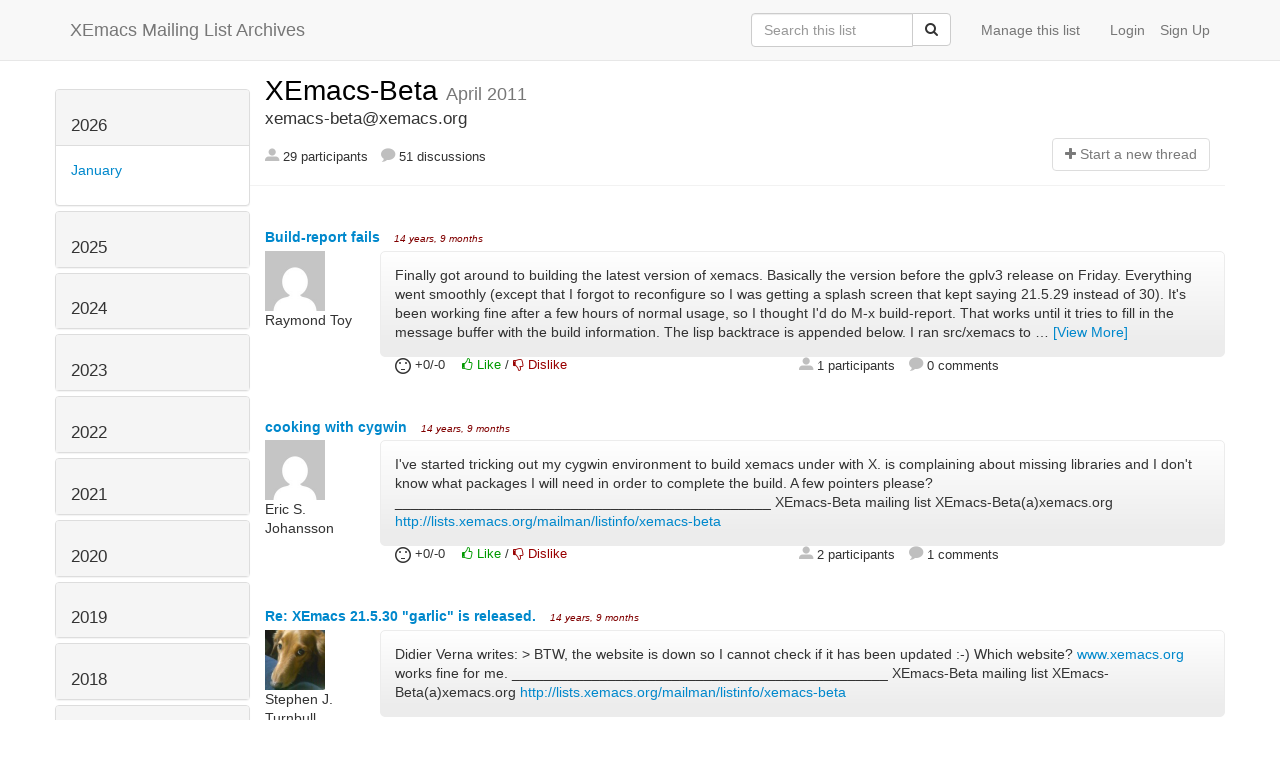

--- FILE ---
content_type: text/html; charset=utf-8
request_url: http://list-archive.xemacs.org/archive/list/xemacs-beta@xemacs.org/2011/4/?page=3
body_size: 13240
content:



<!DOCTYPE HTML>
<html>
    <head>
        <meta http-equiv="Content-Type" content="text/html; charset=UTF-8" />
        <meta name="ROBOTS" content="INDEX, FOLLOW" />
        <title>
April 2011 - XEmacs-Beta - XEmacs Mailing List Archives
</title>
        <meta name="author" content="" />
        <meta name="dc.language" content="en" />
        <link rel="shortcut icon" href="/static/hyperkitty/img/favicon.ico" />
        <link rel="stylesheet" media="all" href="/static/hyperkitty/libs/jquery/smoothness/jquery-ui-1.10.3.custom.min.css" />
        <link rel="stylesheet" media="all" href="/static/hyperkitty/libs/font-awesome/css/font-awesome.min.css" />
        <link rel="stylesheet" type="text/css" media="all" href="/static/hyperkitty/libs/icomoon/icomoon.css" />
        <link rel="stylesheet" href="/static/CACHE/css/b0a62d98e43a.css" type="text/css" media="all" />
         
        

    </head>

    <body>

    


    <nav class="navbar navbar-fixed-top navbar-default">
        <div class="container">
            <div class="navbar-header col-md"> <!--part of navbar that's always present-->
                <button type="button" class="navbar-toggle collapsed" data-toggle="collapse" data-target=".navbar-collapse">
                    <span class="icon-bar"></span>
                    <span class="icon-bar"></span>
                    <span class="icon-bar"></span>
                </button>
                <a class="navbar-brand" id="archives-name" href="/archive/">XEmacs Mailing List Archives</a>
            </div> <!-- /navbar-header -->

            <div class="navbar-collapse collapse"> <!--part of navbar that's collapsed on small screens-->
                

                <!-- show dropdown for smaller viewports b/c login name/email may be too long -->
                <!-- only show this extra button/dropdown if we're in small screen sizes -->
                
                <div class="nav navbar-nav navbar-right auth dropdown navbar-form hidden-tn hidden-xs hidden-md hidden-lg">
                    <button type="button" class="btn dropdown-toggle" id="loginDropdownMenu" data-toggle="dropdown">
                        <span class="fa fa-bars"></span>
                    </button>
                    <ul class="dropdown-menu" role="menu" aria-labelledby="loginDropdownMenu">
                        
                        <li role="presentation">
                            <a role="menuitem" tabindex="-1" class="postorius" href="https://lists.xemacs.org">Manage lists</a>
                        </li>
                        
                        
                        <li role="presentation"><a role="menuitem" tabindex="-1" class="mm_user" href="/archive/accounts/login/?next=/archive/list/xemacs-beta%40xemacs.org/2011/4/">Login</a></li>
                        <li role="presentation"><a role="menuitem" tabindex="-1" href="/archive/accounts/register/?next=/archive/list/xemacs-beta%40xemacs.org/2011/4/">Sign Up</a></li>
                        
                    </ul>
                </div>
                
                <!-- show regular list items for larger viewports (no dropdown)-->
                <ul class="nav navbar-nav navbar-right auth">
                    
                        <li><a class="mm_user hidden-sm" href="/archive/accounts/login/?next=/archive/list/xemacs-beta%40xemacs.org/2011/4/">Login</a></li>
                        
                        <li><a class="hidden-sm" href="/archive/accounts/register/?next=/archive/list/xemacs-beta%40xemacs.org/2011/4/">Sign Up</a></li>
                        
                    
                </ul>

                
                <ul class="nav navbar-nav navbar-right"><li>
                    
                    <a href="https://lists.xemacs.org/lists/xemacs-beta@xemacs.org">Manage this list</a>
                    
                </li></ul>
                

                <form name="search" method="get" action="/archive/search" class="navbar-form navbar-right" role="search">
                    <input type="hidden" name="mlist" value="xemacs-beta@xemacs.org" />
                    <div class="form-group">
                        <div class="input-group">
                            <input name="q" type="text" class="form-control"
                                   placeholder="Search this list"
                                   
                                   />
                            <span class="input-group-btn">
                                <button class="btn btn-default" type="submit"><span class="fa fa-search"></span></button>
                            </span>
                        </div>
                    </div>
                </form>

            </div> <!--/navbar-collapse -->
        </div> <!-- /container for navbar -->
    </nav>

    

    <div class="container">

        

<div class="row">





<div class="hidden-tn hidden-xs col-sm-2">
<div class="row">
    <div class="panel-group" id="months-list">
        
        <div class="panel panel-default">
            <div class="panel-heading">
                <h3 class="panel-title">
                    <a data-toggle="collapse" data-parent="#months-list" href="#collapse0">
                        2026
                    </a>
                </h3>
            </div>
            <div id="collapse0" class="panel-collapse in">
                <div class="panel-body">
                    <ul class="list-unstyled">
                        
                        <li class="">
                            <a href="/archive/list/xemacs-beta@xemacs.org/2026/1/"
                               >January</a>
                        </li>
                        
                    </ul>
                </div>
            </div>
        </div>
        
        <div class="panel panel-default">
            <div class="panel-heading">
                <h3 class="panel-title">
                    <a data-toggle="collapse" data-parent="#months-list" href="#collapse1">
                        2025
                    </a>
                </h3>
            </div>
            <div id="collapse1" class="panel-collapse collapse">
                <div class="panel-body">
                    <ul class="list-unstyled">
                        
                        <li class="">
                            <a href="/archive/list/xemacs-beta@xemacs.org/2025/12/"
                               >December</a>
                        </li>
                        
                        <li class="">
                            <a href="/archive/list/xemacs-beta@xemacs.org/2025/11/"
                               >November</a>
                        </li>
                        
                        <li class="">
                            <a href="/archive/list/xemacs-beta@xemacs.org/2025/10/"
                               >October</a>
                        </li>
                        
                        <li class="">
                            <a href="/archive/list/xemacs-beta@xemacs.org/2025/9/"
                               >September</a>
                        </li>
                        
                        <li class="">
                            <a href="/archive/list/xemacs-beta@xemacs.org/2025/8/"
                               >August</a>
                        </li>
                        
                        <li class="">
                            <a href="/archive/list/xemacs-beta@xemacs.org/2025/7/"
                               >July</a>
                        </li>
                        
                        <li class="">
                            <a href="/archive/list/xemacs-beta@xemacs.org/2025/6/"
                               >June</a>
                        </li>
                        
                        <li class="">
                            <a href="/archive/list/xemacs-beta@xemacs.org/2025/5/"
                               >May</a>
                        </li>
                        
                        <li class="">
                            <a href="/archive/list/xemacs-beta@xemacs.org/2025/4/"
                               >April</a>
                        </li>
                        
                        <li class="">
                            <a href="/archive/list/xemacs-beta@xemacs.org/2025/3/"
                               >March</a>
                        </li>
                        
                        <li class="">
                            <a href="/archive/list/xemacs-beta@xemacs.org/2025/2/"
                               >February</a>
                        </li>
                        
                        <li class="">
                            <a href="/archive/list/xemacs-beta@xemacs.org/2025/1/"
                               >January</a>
                        </li>
                        
                    </ul>
                </div>
            </div>
        </div>
        
        <div class="panel panel-default">
            <div class="panel-heading">
                <h3 class="panel-title">
                    <a data-toggle="collapse" data-parent="#months-list" href="#collapse2">
                        2024
                    </a>
                </h3>
            </div>
            <div id="collapse2" class="panel-collapse collapse">
                <div class="panel-body">
                    <ul class="list-unstyled">
                        
                        <li class="">
                            <a href="/archive/list/xemacs-beta@xemacs.org/2024/12/"
                               >December</a>
                        </li>
                        
                        <li class="">
                            <a href="/archive/list/xemacs-beta@xemacs.org/2024/11/"
                               >November</a>
                        </li>
                        
                        <li class="">
                            <a href="/archive/list/xemacs-beta@xemacs.org/2024/10/"
                               >October</a>
                        </li>
                        
                        <li class="">
                            <a href="/archive/list/xemacs-beta@xemacs.org/2024/9/"
                               >September</a>
                        </li>
                        
                        <li class="">
                            <a href="/archive/list/xemacs-beta@xemacs.org/2024/8/"
                               >August</a>
                        </li>
                        
                        <li class="">
                            <a href="/archive/list/xemacs-beta@xemacs.org/2024/7/"
                               >July</a>
                        </li>
                        
                        <li class="">
                            <a href="/archive/list/xemacs-beta@xemacs.org/2024/6/"
                               >June</a>
                        </li>
                        
                        <li class="">
                            <a href="/archive/list/xemacs-beta@xemacs.org/2024/5/"
                               >May</a>
                        </li>
                        
                        <li class="">
                            <a href="/archive/list/xemacs-beta@xemacs.org/2024/4/"
                               >April</a>
                        </li>
                        
                        <li class="">
                            <a href="/archive/list/xemacs-beta@xemacs.org/2024/3/"
                               >March</a>
                        </li>
                        
                        <li class="">
                            <a href="/archive/list/xemacs-beta@xemacs.org/2024/2/"
                               >February</a>
                        </li>
                        
                        <li class="">
                            <a href="/archive/list/xemacs-beta@xemacs.org/2024/1/"
                               >January</a>
                        </li>
                        
                    </ul>
                </div>
            </div>
        </div>
        
        <div class="panel panel-default">
            <div class="panel-heading">
                <h3 class="panel-title">
                    <a data-toggle="collapse" data-parent="#months-list" href="#collapse3">
                        2023
                    </a>
                </h3>
            </div>
            <div id="collapse3" class="panel-collapse collapse">
                <div class="panel-body">
                    <ul class="list-unstyled">
                        
                        <li class="">
                            <a href="/archive/list/xemacs-beta@xemacs.org/2023/12/"
                               >December</a>
                        </li>
                        
                        <li class="">
                            <a href="/archive/list/xemacs-beta@xemacs.org/2023/11/"
                               >November</a>
                        </li>
                        
                        <li class="">
                            <a href="/archive/list/xemacs-beta@xemacs.org/2023/10/"
                               >October</a>
                        </li>
                        
                        <li class="">
                            <a href="/archive/list/xemacs-beta@xemacs.org/2023/9/"
                               >September</a>
                        </li>
                        
                        <li class="">
                            <a href="/archive/list/xemacs-beta@xemacs.org/2023/8/"
                               >August</a>
                        </li>
                        
                        <li class="">
                            <a href="/archive/list/xemacs-beta@xemacs.org/2023/7/"
                               >July</a>
                        </li>
                        
                        <li class="">
                            <a href="/archive/list/xemacs-beta@xemacs.org/2023/6/"
                               >June</a>
                        </li>
                        
                        <li class="">
                            <a href="/archive/list/xemacs-beta@xemacs.org/2023/5/"
                               >May</a>
                        </li>
                        
                        <li class="">
                            <a href="/archive/list/xemacs-beta@xemacs.org/2023/4/"
                               >April</a>
                        </li>
                        
                        <li class="">
                            <a href="/archive/list/xemacs-beta@xemacs.org/2023/3/"
                               >March</a>
                        </li>
                        
                        <li class="">
                            <a href="/archive/list/xemacs-beta@xemacs.org/2023/2/"
                               >February</a>
                        </li>
                        
                        <li class="">
                            <a href="/archive/list/xemacs-beta@xemacs.org/2023/1/"
                               >January</a>
                        </li>
                        
                    </ul>
                </div>
            </div>
        </div>
        
        <div class="panel panel-default">
            <div class="panel-heading">
                <h3 class="panel-title">
                    <a data-toggle="collapse" data-parent="#months-list" href="#collapse4">
                        2022
                    </a>
                </h3>
            </div>
            <div id="collapse4" class="panel-collapse collapse">
                <div class="panel-body">
                    <ul class="list-unstyled">
                        
                        <li class="">
                            <a href="/archive/list/xemacs-beta@xemacs.org/2022/12/"
                               >December</a>
                        </li>
                        
                        <li class="">
                            <a href="/archive/list/xemacs-beta@xemacs.org/2022/11/"
                               >November</a>
                        </li>
                        
                        <li class="">
                            <a href="/archive/list/xemacs-beta@xemacs.org/2022/10/"
                               >October</a>
                        </li>
                        
                        <li class="">
                            <a href="/archive/list/xemacs-beta@xemacs.org/2022/9/"
                               >September</a>
                        </li>
                        
                        <li class="">
                            <a href="/archive/list/xemacs-beta@xemacs.org/2022/8/"
                               >August</a>
                        </li>
                        
                        <li class="">
                            <a href="/archive/list/xemacs-beta@xemacs.org/2022/7/"
                               >July</a>
                        </li>
                        
                        <li class="">
                            <a href="/archive/list/xemacs-beta@xemacs.org/2022/6/"
                               >June</a>
                        </li>
                        
                        <li class="">
                            <a href="/archive/list/xemacs-beta@xemacs.org/2022/5/"
                               >May</a>
                        </li>
                        
                        <li class="">
                            <a href="/archive/list/xemacs-beta@xemacs.org/2022/4/"
                               >April</a>
                        </li>
                        
                        <li class="">
                            <a href="/archive/list/xemacs-beta@xemacs.org/2022/3/"
                               >March</a>
                        </li>
                        
                        <li class="">
                            <a href="/archive/list/xemacs-beta@xemacs.org/2022/2/"
                               >February</a>
                        </li>
                        
                        <li class="">
                            <a href="/archive/list/xemacs-beta@xemacs.org/2022/1/"
                               >January</a>
                        </li>
                        
                    </ul>
                </div>
            </div>
        </div>
        
        <div class="panel panel-default">
            <div class="panel-heading">
                <h3 class="panel-title">
                    <a data-toggle="collapse" data-parent="#months-list" href="#collapse5">
                        2021
                    </a>
                </h3>
            </div>
            <div id="collapse5" class="panel-collapse collapse">
                <div class="panel-body">
                    <ul class="list-unstyled">
                        
                        <li class="">
                            <a href="/archive/list/xemacs-beta@xemacs.org/2021/12/"
                               >December</a>
                        </li>
                        
                        <li class="">
                            <a href="/archive/list/xemacs-beta@xemacs.org/2021/11/"
                               >November</a>
                        </li>
                        
                        <li class="">
                            <a href="/archive/list/xemacs-beta@xemacs.org/2021/10/"
                               >October</a>
                        </li>
                        
                        <li class="">
                            <a href="/archive/list/xemacs-beta@xemacs.org/2021/9/"
                               >September</a>
                        </li>
                        
                        <li class="">
                            <a href="/archive/list/xemacs-beta@xemacs.org/2021/8/"
                               >August</a>
                        </li>
                        
                        <li class="">
                            <a href="/archive/list/xemacs-beta@xemacs.org/2021/7/"
                               >July</a>
                        </li>
                        
                        <li class="">
                            <a href="/archive/list/xemacs-beta@xemacs.org/2021/6/"
                               >June</a>
                        </li>
                        
                        <li class="">
                            <a href="/archive/list/xemacs-beta@xemacs.org/2021/5/"
                               >May</a>
                        </li>
                        
                        <li class="">
                            <a href="/archive/list/xemacs-beta@xemacs.org/2021/4/"
                               >April</a>
                        </li>
                        
                        <li class="">
                            <a href="/archive/list/xemacs-beta@xemacs.org/2021/3/"
                               >March</a>
                        </li>
                        
                        <li class="">
                            <a href="/archive/list/xemacs-beta@xemacs.org/2021/2/"
                               >February</a>
                        </li>
                        
                        <li class="">
                            <a href="/archive/list/xemacs-beta@xemacs.org/2021/1/"
                               >January</a>
                        </li>
                        
                    </ul>
                </div>
            </div>
        </div>
        
        <div class="panel panel-default">
            <div class="panel-heading">
                <h3 class="panel-title">
                    <a data-toggle="collapse" data-parent="#months-list" href="#collapse6">
                        2020
                    </a>
                </h3>
            </div>
            <div id="collapse6" class="panel-collapse collapse">
                <div class="panel-body">
                    <ul class="list-unstyled">
                        
                        <li class="">
                            <a href="/archive/list/xemacs-beta@xemacs.org/2020/12/"
                               >December</a>
                        </li>
                        
                        <li class="">
                            <a href="/archive/list/xemacs-beta@xemacs.org/2020/11/"
                               >November</a>
                        </li>
                        
                        <li class="">
                            <a href="/archive/list/xemacs-beta@xemacs.org/2020/10/"
                               >October</a>
                        </li>
                        
                        <li class="">
                            <a href="/archive/list/xemacs-beta@xemacs.org/2020/9/"
                               >September</a>
                        </li>
                        
                        <li class="">
                            <a href="/archive/list/xemacs-beta@xemacs.org/2020/8/"
                               >August</a>
                        </li>
                        
                        <li class="">
                            <a href="/archive/list/xemacs-beta@xemacs.org/2020/7/"
                               >July</a>
                        </li>
                        
                        <li class="">
                            <a href="/archive/list/xemacs-beta@xemacs.org/2020/6/"
                               >June</a>
                        </li>
                        
                        <li class="">
                            <a href="/archive/list/xemacs-beta@xemacs.org/2020/5/"
                               >May</a>
                        </li>
                        
                        <li class="">
                            <a href="/archive/list/xemacs-beta@xemacs.org/2020/4/"
                               >April</a>
                        </li>
                        
                        <li class="">
                            <a href="/archive/list/xemacs-beta@xemacs.org/2020/3/"
                               >March</a>
                        </li>
                        
                        <li class="">
                            <a href="/archive/list/xemacs-beta@xemacs.org/2020/2/"
                               >February</a>
                        </li>
                        
                        <li class="">
                            <a href="/archive/list/xemacs-beta@xemacs.org/2020/1/"
                               >January</a>
                        </li>
                        
                    </ul>
                </div>
            </div>
        </div>
        
        <div class="panel panel-default">
            <div class="panel-heading">
                <h3 class="panel-title">
                    <a data-toggle="collapse" data-parent="#months-list" href="#collapse7">
                        2019
                    </a>
                </h3>
            </div>
            <div id="collapse7" class="panel-collapse collapse">
                <div class="panel-body">
                    <ul class="list-unstyled">
                        
                        <li class="">
                            <a href="/archive/list/xemacs-beta@xemacs.org/2019/12/"
                               >December</a>
                        </li>
                        
                        <li class="">
                            <a href="/archive/list/xemacs-beta@xemacs.org/2019/11/"
                               >November</a>
                        </li>
                        
                        <li class="">
                            <a href="/archive/list/xemacs-beta@xemacs.org/2019/10/"
                               >October</a>
                        </li>
                        
                        <li class="">
                            <a href="/archive/list/xemacs-beta@xemacs.org/2019/9/"
                               >September</a>
                        </li>
                        
                        <li class="">
                            <a href="/archive/list/xemacs-beta@xemacs.org/2019/8/"
                               >August</a>
                        </li>
                        
                        <li class="">
                            <a href="/archive/list/xemacs-beta@xemacs.org/2019/7/"
                               >July</a>
                        </li>
                        
                        <li class="">
                            <a href="/archive/list/xemacs-beta@xemacs.org/2019/6/"
                               >June</a>
                        </li>
                        
                        <li class="">
                            <a href="/archive/list/xemacs-beta@xemacs.org/2019/5/"
                               >May</a>
                        </li>
                        
                        <li class="">
                            <a href="/archive/list/xemacs-beta@xemacs.org/2019/4/"
                               >April</a>
                        </li>
                        
                        <li class="">
                            <a href="/archive/list/xemacs-beta@xemacs.org/2019/3/"
                               >March</a>
                        </li>
                        
                        <li class="">
                            <a href="/archive/list/xemacs-beta@xemacs.org/2019/2/"
                               >February</a>
                        </li>
                        
                        <li class="">
                            <a href="/archive/list/xemacs-beta@xemacs.org/2019/1/"
                               >January</a>
                        </li>
                        
                    </ul>
                </div>
            </div>
        </div>
        
        <div class="panel panel-default">
            <div class="panel-heading">
                <h3 class="panel-title">
                    <a data-toggle="collapse" data-parent="#months-list" href="#collapse8">
                        2018
                    </a>
                </h3>
            </div>
            <div id="collapse8" class="panel-collapse collapse">
                <div class="panel-body">
                    <ul class="list-unstyled">
                        
                        <li class="">
                            <a href="/archive/list/xemacs-beta@xemacs.org/2018/12/"
                               >December</a>
                        </li>
                        
                        <li class="">
                            <a href="/archive/list/xemacs-beta@xemacs.org/2018/11/"
                               >November</a>
                        </li>
                        
                        <li class="">
                            <a href="/archive/list/xemacs-beta@xemacs.org/2018/10/"
                               >October</a>
                        </li>
                        
                        <li class="">
                            <a href="/archive/list/xemacs-beta@xemacs.org/2018/9/"
                               >September</a>
                        </li>
                        
                        <li class="">
                            <a href="/archive/list/xemacs-beta@xemacs.org/2018/8/"
                               >August</a>
                        </li>
                        
                        <li class="">
                            <a href="/archive/list/xemacs-beta@xemacs.org/2018/7/"
                               >July</a>
                        </li>
                        
                        <li class="">
                            <a href="/archive/list/xemacs-beta@xemacs.org/2018/6/"
                               >June</a>
                        </li>
                        
                        <li class="">
                            <a href="/archive/list/xemacs-beta@xemacs.org/2018/5/"
                               >May</a>
                        </li>
                        
                        <li class="">
                            <a href="/archive/list/xemacs-beta@xemacs.org/2018/4/"
                               >April</a>
                        </li>
                        
                        <li class="">
                            <a href="/archive/list/xemacs-beta@xemacs.org/2018/3/"
                               >March</a>
                        </li>
                        
                        <li class="">
                            <a href="/archive/list/xemacs-beta@xemacs.org/2018/2/"
                               >February</a>
                        </li>
                        
                        <li class="">
                            <a href="/archive/list/xemacs-beta@xemacs.org/2018/1/"
                               >January</a>
                        </li>
                        
                    </ul>
                </div>
            </div>
        </div>
        
        <div class="panel panel-default">
            <div class="panel-heading">
                <h3 class="panel-title">
                    <a data-toggle="collapse" data-parent="#months-list" href="#collapse9">
                        2017
                    </a>
                </h3>
            </div>
            <div id="collapse9" class="panel-collapse collapse">
                <div class="panel-body">
                    <ul class="list-unstyled">
                        
                        <li class="">
                            <a href="/archive/list/xemacs-beta@xemacs.org/2017/12/"
                               >December</a>
                        </li>
                        
                        <li class="">
                            <a href="/archive/list/xemacs-beta@xemacs.org/2017/11/"
                               >November</a>
                        </li>
                        
                        <li class="">
                            <a href="/archive/list/xemacs-beta@xemacs.org/2017/10/"
                               >October</a>
                        </li>
                        
                        <li class="">
                            <a href="/archive/list/xemacs-beta@xemacs.org/2017/9/"
                               >September</a>
                        </li>
                        
                        <li class="">
                            <a href="/archive/list/xemacs-beta@xemacs.org/2017/8/"
                               >August</a>
                        </li>
                        
                        <li class="">
                            <a href="/archive/list/xemacs-beta@xemacs.org/2017/7/"
                               >July</a>
                        </li>
                        
                        <li class="">
                            <a href="/archive/list/xemacs-beta@xemacs.org/2017/6/"
                               >June</a>
                        </li>
                        
                        <li class="">
                            <a href="/archive/list/xemacs-beta@xemacs.org/2017/5/"
                               >May</a>
                        </li>
                        
                        <li class="">
                            <a href="/archive/list/xemacs-beta@xemacs.org/2017/4/"
                               >April</a>
                        </li>
                        
                        <li class="">
                            <a href="/archive/list/xemacs-beta@xemacs.org/2017/3/"
                               >March</a>
                        </li>
                        
                        <li class="">
                            <a href="/archive/list/xemacs-beta@xemacs.org/2017/2/"
                               >February</a>
                        </li>
                        
                        <li class="">
                            <a href="/archive/list/xemacs-beta@xemacs.org/2017/1/"
                               >January</a>
                        </li>
                        
                    </ul>
                </div>
            </div>
        </div>
        
        <div class="panel panel-default">
            <div class="panel-heading">
                <h3 class="panel-title">
                    <a data-toggle="collapse" data-parent="#months-list" href="#collapse10">
                        2016
                    </a>
                </h3>
            </div>
            <div id="collapse10" class="panel-collapse collapse">
                <div class="panel-body">
                    <ul class="list-unstyled">
                        
                        <li class="">
                            <a href="/archive/list/xemacs-beta@xemacs.org/2016/12/"
                               >December</a>
                        </li>
                        
                        <li class="">
                            <a href="/archive/list/xemacs-beta@xemacs.org/2016/11/"
                               >November</a>
                        </li>
                        
                        <li class="">
                            <a href="/archive/list/xemacs-beta@xemacs.org/2016/10/"
                               >October</a>
                        </li>
                        
                        <li class="">
                            <a href="/archive/list/xemacs-beta@xemacs.org/2016/9/"
                               >September</a>
                        </li>
                        
                        <li class="">
                            <a href="/archive/list/xemacs-beta@xemacs.org/2016/8/"
                               >August</a>
                        </li>
                        
                        <li class="">
                            <a href="/archive/list/xemacs-beta@xemacs.org/2016/7/"
                               >July</a>
                        </li>
                        
                        <li class="">
                            <a href="/archive/list/xemacs-beta@xemacs.org/2016/6/"
                               >June</a>
                        </li>
                        
                        <li class="">
                            <a href="/archive/list/xemacs-beta@xemacs.org/2016/5/"
                               >May</a>
                        </li>
                        
                        <li class="">
                            <a href="/archive/list/xemacs-beta@xemacs.org/2016/4/"
                               >April</a>
                        </li>
                        
                        <li class="">
                            <a href="/archive/list/xemacs-beta@xemacs.org/2016/3/"
                               >March</a>
                        </li>
                        
                        <li class="">
                            <a href="/archive/list/xemacs-beta@xemacs.org/2016/2/"
                               >February</a>
                        </li>
                        
                        <li class="">
                            <a href="/archive/list/xemacs-beta@xemacs.org/2016/1/"
                               >January</a>
                        </li>
                        
                    </ul>
                </div>
            </div>
        </div>
        
        <div class="panel panel-default">
            <div class="panel-heading">
                <h3 class="panel-title">
                    <a data-toggle="collapse" data-parent="#months-list" href="#collapse11">
                        2015
                    </a>
                </h3>
            </div>
            <div id="collapse11" class="panel-collapse collapse">
                <div class="panel-body">
                    <ul class="list-unstyled">
                        
                        <li class="">
                            <a href="/archive/list/xemacs-beta@xemacs.org/2015/12/"
                               >December</a>
                        </li>
                        
                        <li class="">
                            <a href="/archive/list/xemacs-beta@xemacs.org/2015/11/"
                               >November</a>
                        </li>
                        
                        <li class="">
                            <a href="/archive/list/xemacs-beta@xemacs.org/2015/10/"
                               >October</a>
                        </li>
                        
                        <li class="">
                            <a href="/archive/list/xemacs-beta@xemacs.org/2015/9/"
                               >September</a>
                        </li>
                        
                        <li class="">
                            <a href="/archive/list/xemacs-beta@xemacs.org/2015/8/"
                               >August</a>
                        </li>
                        
                        <li class="">
                            <a href="/archive/list/xemacs-beta@xemacs.org/2015/7/"
                               >July</a>
                        </li>
                        
                        <li class="">
                            <a href="/archive/list/xemacs-beta@xemacs.org/2015/6/"
                               >June</a>
                        </li>
                        
                        <li class="">
                            <a href="/archive/list/xemacs-beta@xemacs.org/2015/5/"
                               >May</a>
                        </li>
                        
                        <li class="">
                            <a href="/archive/list/xemacs-beta@xemacs.org/2015/4/"
                               >April</a>
                        </li>
                        
                        <li class="">
                            <a href="/archive/list/xemacs-beta@xemacs.org/2015/3/"
                               >March</a>
                        </li>
                        
                        <li class="">
                            <a href="/archive/list/xemacs-beta@xemacs.org/2015/2/"
                               >February</a>
                        </li>
                        
                        <li class="">
                            <a href="/archive/list/xemacs-beta@xemacs.org/2015/1/"
                               >January</a>
                        </li>
                        
                    </ul>
                </div>
            </div>
        </div>
        
        <div class="panel panel-default">
            <div class="panel-heading">
                <h3 class="panel-title">
                    <a data-toggle="collapse" data-parent="#months-list" href="#collapse12">
                        2014
                    </a>
                </h3>
            </div>
            <div id="collapse12" class="panel-collapse collapse">
                <div class="panel-body">
                    <ul class="list-unstyled">
                        
                        <li class="">
                            <a href="/archive/list/xemacs-beta@xemacs.org/2014/12/"
                               >December</a>
                        </li>
                        
                        <li class="">
                            <a href="/archive/list/xemacs-beta@xemacs.org/2014/11/"
                               >November</a>
                        </li>
                        
                        <li class="">
                            <a href="/archive/list/xemacs-beta@xemacs.org/2014/10/"
                               >October</a>
                        </li>
                        
                        <li class="">
                            <a href="/archive/list/xemacs-beta@xemacs.org/2014/9/"
                               >September</a>
                        </li>
                        
                        <li class="">
                            <a href="/archive/list/xemacs-beta@xemacs.org/2014/8/"
                               >August</a>
                        </li>
                        
                        <li class="">
                            <a href="/archive/list/xemacs-beta@xemacs.org/2014/7/"
                               >July</a>
                        </li>
                        
                        <li class="">
                            <a href="/archive/list/xemacs-beta@xemacs.org/2014/6/"
                               >June</a>
                        </li>
                        
                        <li class="">
                            <a href="/archive/list/xemacs-beta@xemacs.org/2014/5/"
                               >May</a>
                        </li>
                        
                        <li class="">
                            <a href="/archive/list/xemacs-beta@xemacs.org/2014/4/"
                               >April</a>
                        </li>
                        
                        <li class="">
                            <a href="/archive/list/xemacs-beta@xemacs.org/2014/3/"
                               >March</a>
                        </li>
                        
                        <li class="">
                            <a href="/archive/list/xemacs-beta@xemacs.org/2014/2/"
                               >February</a>
                        </li>
                        
                        <li class="">
                            <a href="/archive/list/xemacs-beta@xemacs.org/2014/1/"
                               >January</a>
                        </li>
                        
                    </ul>
                </div>
            </div>
        </div>
        
        <div class="panel panel-default">
            <div class="panel-heading">
                <h3 class="panel-title">
                    <a data-toggle="collapse" data-parent="#months-list" href="#collapse13">
                        2013
                    </a>
                </h3>
            </div>
            <div id="collapse13" class="panel-collapse collapse">
                <div class="panel-body">
                    <ul class="list-unstyled">
                        
                        <li class="">
                            <a href="/archive/list/xemacs-beta@xemacs.org/2013/12/"
                               >December</a>
                        </li>
                        
                        <li class="">
                            <a href="/archive/list/xemacs-beta@xemacs.org/2013/11/"
                               >November</a>
                        </li>
                        
                        <li class="">
                            <a href="/archive/list/xemacs-beta@xemacs.org/2013/10/"
                               >October</a>
                        </li>
                        
                        <li class="">
                            <a href="/archive/list/xemacs-beta@xemacs.org/2013/9/"
                               >September</a>
                        </li>
                        
                        <li class="">
                            <a href="/archive/list/xemacs-beta@xemacs.org/2013/8/"
                               >August</a>
                        </li>
                        
                        <li class="">
                            <a href="/archive/list/xemacs-beta@xemacs.org/2013/7/"
                               >July</a>
                        </li>
                        
                        <li class="">
                            <a href="/archive/list/xemacs-beta@xemacs.org/2013/6/"
                               >June</a>
                        </li>
                        
                        <li class="">
                            <a href="/archive/list/xemacs-beta@xemacs.org/2013/5/"
                               >May</a>
                        </li>
                        
                        <li class="">
                            <a href="/archive/list/xemacs-beta@xemacs.org/2013/4/"
                               >April</a>
                        </li>
                        
                        <li class="">
                            <a href="/archive/list/xemacs-beta@xemacs.org/2013/3/"
                               >March</a>
                        </li>
                        
                        <li class="">
                            <a href="/archive/list/xemacs-beta@xemacs.org/2013/2/"
                               >February</a>
                        </li>
                        
                        <li class="">
                            <a href="/archive/list/xemacs-beta@xemacs.org/2013/1/"
                               >January</a>
                        </li>
                        
                    </ul>
                </div>
            </div>
        </div>
        
        <div class="panel panel-default">
            <div class="panel-heading">
                <h3 class="panel-title">
                    <a data-toggle="collapse" data-parent="#months-list" href="#collapse14">
                        2012
                    </a>
                </h3>
            </div>
            <div id="collapse14" class="panel-collapse collapse">
                <div class="panel-body">
                    <ul class="list-unstyled">
                        
                        <li class="">
                            <a href="/archive/list/xemacs-beta@xemacs.org/2012/12/"
                               >December</a>
                        </li>
                        
                        <li class="">
                            <a href="/archive/list/xemacs-beta@xemacs.org/2012/11/"
                               >November</a>
                        </li>
                        
                        <li class="">
                            <a href="/archive/list/xemacs-beta@xemacs.org/2012/10/"
                               >October</a>
                        </li>
                        
                        <li class="">
                            <a href="/archive/list/xemacs-beta@xemacs.org/2012/9/"
                               >September</a>
                        </li>
                        
                        <li class="">
                            <a href="/archive/list/xemacs-beta@xemacs.org/2012/8/"
                               >August</a>
                        </li>
                        
                        <li class="">
                            <a href="/archive/list/xemacs-beta@xemacs.org/2012/7/"
                               >July</a>
                        </li>
                        
                        <li class="">
                            <a href="/archive/list/xemacs-beta@xemacs.org/2012/6/"
                               >June</a>
                        </li>
                        
                        <li class="">
                            <a href="/archive/list/xemacs-beta@xemacs.org/2012/5/"
                               >May</a>
                        </li>
                        
                        <li class="">
                            <a href="/archive/list/xemacs-beta@xemacs.org/2012/4/"
                               >April</a>
                        </li>
                        
                        <li class="">
                            <a href="/archive/list/xemacs-beta@xemacs.org/2012/3/"
                               >March</a>
                        </li>
                        
                        <li class="">
                            <a href="/archive/list/xemacs-beta@xemacs.org/2012/2/"
                               >February</a>
                        </li>
                        
                        <li class="">
                            <a href="/archive/list/xemacs-beta@xemacs.org/2012/1/"
                               >January</a>
                        </li>
                        
                    </ul>
                </div>
            </div>
        </div>
        
        <div class="panel panel-default">
            <div class="panel-heading">
                <h3 class="panel-title">
                    <a data-toggle="collapse" data-parent="#months-list" href="#collapse15">
                        2011
                    </a>
                </h3>
            </div>
            <div id="collapse15" class="panel-collapse collapse">
                <div class="panel-body">
                    <ul class="list-unstyled">
                        
                        <li class="">
                            <a href="/archive/list/xemacs-beta@xemacs.org/2011/12/"
                               >December</a>
                        </li>
                        
                        <li class="">
                            <a href="/archive/list/xemacs-beta@xemacs.org/2011/11/"
                               >November</a>
                        </li>
                        
                        <li class="">
                            <a href="/archive/list/xemacs-beta@xemacs.org/2011/10/"
                               >October</a>
                        </li>
                        
                        <li class="">
                            <a href="/archive/list/xemacs-beta@xemacs.org/2011/9/"
                               >September</a>
                        </li>
                        
                        <li class="">
                            <a href="/archive/list/xemacs-beta@xemacs.org/2011/8/"
                               >August</a>
                        </li>
                        
                        <li class="">
                            <a href="/archive/list/xemacs-beta@xemacs.org/2011/7/"
                               >July</a>
                        </li>
                        
                        <li class="">
                            <a href="/archive/list/xemacs-beta@xemacs.org/2011/6/"
                               >June</a>
                        </li>
                        
                        <li class="">
                            <a href="/archive/list/xemacs-beta@xemacs.org/2011/5/"
                               >May</a>
                        </li>
                        
                        <li class="current">
                            <a href="/archive/list/xemacs-beta@xemacs.org/2011/4/"
                               >April</a>
                        </li>
                        
                        <li class="">
                            <a href="/archive/list/xemacs-beta@xemacs.org/2011/3/"
                               >March</a>
                        </li>
                        
                        <li class="">
                            <a href="/archive/list/xemacs-beta@xemacs.org/2011/2/"
                               >February</a>
                        </li>
                        
                        <li class="">
                            <a href="/archive/list/xemacs-beta@xemacs.org/2011/1/"
                               >January</a>
                        </li>
                        
                    </ul>
                </div>
            </div>
        </div>
        
        <div class="panel panel-default">
            <div class="panel-heading">
                <h3 class="panel-title">
                    <a data-toggle="collapse" data-parent="#months-list" href="#collapse16">
                        2010
                    </a>
                </h3>
            </div>
            <div id="collapse16" class="panel-collapse collapse">
                <div class="panel-body">
                    <ul class="list-unstyled">
                        
                        <li class="">
                            <a href="/archive/list/xemacs-beta@xemacs.org/2010/12/"
                               >December</a>
                        </li>
                        
                        <li class="">
                            <a href="/archive/list/xemacs-beta@xemacs.org/2010/11/"
                               >November</a>
                        </li>
                        
                        <li class="">
                            <a href="/archive/list/xemacs-beta@xemacs.org/2010/10/"
                               >October</a>
                        </li>
                        
                        <li class="">
                            <a href="/archive/list/xemacs-beta@xemacs.org/2010/9/"
                               >September</a>
                        </li>
                        
                        <li class="">
                            <a href="/archive/list/xemacs-beta@xemacs.org/2010/8/"
                               >August</a>
                        </li>
                        
                        <li class="">
                            <a href="/archive/list/xemacs-beta@xemacs.org/2010/7/"
                               >July</a>
                        </li>
                        
                        <li class="">
                            <a href="/archive/list/xemacs-beta@xemacs.org/2010/6/"
                               >June</a>
                        </li>
                        
                        <li class="">
                            <a href="/archive/list/xemacs-beta@xemacs.org/2010/5/"
                               >May</a>
                        </li>
                        
                        <li class="">
                            <a href="/archive/list/xemacs-beta@xemacs.org/2010/4/"
                               >April</a>
                        </li>
                        
                        <li class="">
                            <a href="/archive/list/xemacs-beta@xemacs.org/2010/3/"
                               >March</a>
                        </li>
                        
                        <li class="">
                            <a href="/archive/list/xemacs-beta@xemacs.org/2010/2/"
                               >February</a>
                        </li>
                        
                        <li class="">
                            <a href="/archive/list/xemacs-beta@xemacs.org/2010/1/"
                               >January</a>
                        </li>
                        
                    </ul>
                </div>
            </div>
        </div>
        
        <div class="panel panel-default">
            <div class="panel-heading">
                <h3 class="panel-title">
                    <a data-toggle="collapse" data-parent="#months-list" href="#collapse17">
                        2009
                    </a>
                </h3>
            </div>
            <div id="collapse17" class="panel-collapse collapse">
                <div class="panel-body">
                    <ul class="list-unstyled">
                        
                        <li class="">
                            <a href="/archive/list/xemacs-beta@xemacs.org/2009/12/"
                               >December</a>
                        </li>
                        
                        <li class="">
                            <a href="/archive/list/xemacs-beta@xemacs.org/2009/11/"
                               >November</a>
                        </li>
                        
                        <li class="">
                            <a href="/archive/list/xemacs-beta@xemacs.org/2009/10/"
                               >October</a>
                        </li>
                        
                        <li class="">
                            <a href="/archive/list/xemacs-beta@xemacs.org/2009/9/"
                               >September</a>
                        </li>
                        
                        <li class="">
                            <a href="/archive/list/xemacs-beta@xemacs.org/2009/8/"
                               >August</a>
                        </li>
                        
                        <li class="">
                            <a href="/archive/list/xemacs-beta@xemacs.org/2009/7/"
                               >July</a>
                        </li>
                        
                        <li class="">
                            <a href="/archive/list/xemacs-beta@xemacs.org/2009/6/"
                               >June</a>
                        </li>
                        
                        <li class="">
                            <a href="/archive/list/xemacs-beta@xemacs.org/2009/5/"
                               >May</a>
                        </li>
                        
                        <li class="">
                            <a href="/archive/list/xemacs-beta@xemacs.org/2009/4/"
                               >April</a>
                        </li>
                        
                        <li class="">
                            <a href="/archive/list/xemacs-beta@xemacs.org/2009/3/"
                               >March</a>
                        </li>
                        
                        <li class="">
                            <a href="/archive/list/xemacs-beta@xemacs.org/2009/2/"
                               >February</a>
                        </li>
                        
                        <li class="">
                            <a href="/archive/list/xemacs-beta@xemacs.org/2009/1/"
                               >January</a>
                        </li>
                        
                    </ul>
                </div>
            </div>
        </div>
        
        <div class="panel panel-default">
            <div class="panel-heading">
                <h3 class="panel-title">
                    <a data-toggle="collapse" data-parent="#months-list" href="#collapse18">
                        2008
                    </a>
                </h3>
            </div>
            <div id="collapse18" class="panel-collapse collapse">
                <div class="panel-body">
                    <ul class="list-unstyled">
                        
                        <li class="">
                            <a href="/archive/list/xemacs-beta@xemacs.org/2008/12/"
                               >December</a>
                        </li>
                        
                        <li class="">
                            <a href="/archive/list/xemacs-beta@xemacs.org/2008/11/"
                               >November</a>
                        </li>
                        
                        <li class="">
                            <a href="/archive/list/xemacs-beta@xemacs.org/2008/10/"
                               >October</a>
                        </li>
                        
                        <li class="">
                            <a href="/archive/list/xemacs-beta@xemacs.org/2008/9/"
                               >September</a>
                        </li>
                        
                        <li class="">
                            <a href="/archive/list/xemacs-beta@xemacs.org/2008/8/"
                               >August</a>
                        </li>
                        
                        <li class="">
                            <a href="/archive/list/xemacs-beta@xemacs.org/2008/7/"
                               >July</a>
                        </li>
                        
                        <li class="">
                            <a href="/archive/list/xemacs-beta@xemacs.org/2008/6/"
                               >June</a>
                        </li>
                        
                        <li class="">
                            <a href="/archive/list/xemacs-beta@xemacs.org/2008/5/"
                               >May</a>
                        </li>
                        
                        <li class="">
                            <a href="/archive/list/xemacs-beta@xemacs.org/2008/4/"
                               >April</a>
                        </li>
                        
                        <li class="">
                            <a href="/archive/list/xemacs-beta@xemacs.org/2008/3/"
                               >March</a>
                        </li>
                        
                        <li class="">
                            <a href="/archive/list/xemacs-beta@xemacs.org/2008/2/"
                               >February</a>
                        </li>
                        
                        <li class="">
                            <a href="/archive/list/xemacs-beta@xemacs.org/2008/1/"
                               >January</a>
                        </li>
                        
                    </ul>
                </div>
            </div>
        </div>
        
        <div class="panel panel-default">
            <div class="panel-heading">
                <h3 class="panel-title">
                    <a data-toggle="collapse" data-parent="#months-list" href="#collapse19">
                        2007
                    </a>
                </h3>
            </div>
            <div id="collapse19" class="panel-collapse collapse">
                <div class="panel-body">
                    <ul class="list-unstyled">
                        
                        <li class="">
                            <a href="/archive/list/xemacs-beta@xemacs.org/2007/12/"
                               >December</a>
                        </li>
                        
                        <li class="">
                            <a href="/archive/list/xemacs-beta@xemacs.org/2007/11/"
                               >November</a>
                        </li>
                        
                        <li class="">
                            <a href="/archive/list/xemacs-beta@xemacs.org/2007/10/"
                               >October</a>
                        </li>
                        
                        <li class="">
                            <a href="/archive/list/xemacs-beta@xemacs.org/2007/9/"
                               >September</a>
                        </li>
                        
                        <li class="">
                            <a href="/archive/list/xemacs-beta@xemacs.org/2007/8/"
                               >August</a>
                        </li>
                        
                        <li class="">
                            <a href="/archive/list/xemacs-beta@xemacs.org/2007/7/"
                               >July</a>
                        </li>
                        
                        <li class="">
                            <a href="/archive/list/xemacs-beta@xemacs.org/2007/6/"
                               >June</a>
                        </li>
                        
                        <li class="">
                            <a href="/archive/list/xemacs-beta@xemacs.org/2007/5/"
                               >May</a>
                        </li>
                        
                        <li class="">
                            <a href="/archive/list/xemacs-beta@xemacs.org/2007/4/"
                               >April</a>
                        </li>
                        
                        <li class="">
                            <a href="/archive/list/xemacs-beta@xemacs.org/2007/3/"
                               >March</a>
                        </li>
                        
                        <li class="">
                            <a href="/archive/list/xemacs-beta@xemacs.org/2007/2/"
                               >February</a>
                        </li>
                        
                        <li class="">
                            <a href="/archive/list/xemacs-beta@xemacs.org/2007/1/"
                               >January</a>
                        </li>
                        
                    </ul>
                </div>
            </div>
        </div>
        
        <div class="panel panel-default">
            <div class="panel-heading">
                <h3 class="panel-title">
                    <a data-toggle="collapse" data-parent="#months-list" href="#collapse20">
                        2006
                    </a>
                </h3>
            </div>
            <div id="collapse20" class="panel-collapse collapse">
                <div class="panel-body">
                    <ul class="list-unstyled">
                        
                        <li class="">
                            <a href="/archive/list/xemacs-beta@xemacs.org/2006/12/"
                               >December</a>
                        </li>
                        
                        <li class="">
                            <a href="/archive/list/xemacs-beta@xemacs.org/2006/11/"
                               >November</a>
                        </li>
                        
                        <li class="">
                            <a href="/archive/list/xemacs-beta@xemacs.org/2006/10/"
                               >October</a>
                        </li>
                        
                        <li class="">
                            <a href="/archive/list/xemacs-beta@xemacs.org/2006/9/"
                               >September</a>
                        </li>
                        
                        <li class="">
                            <a href="/archive/list/xemacs-beta@xemacs.org/2006/8/"
                               >August</a>
                        </li>
                        
                        <li class="">
                            <a href="/archive/list/xemacs-beta@xemacs.org/2006/7/"
                               >July</a>
                        </li>
                        
                        <li class="">
                            <a href="/archive/list/xemacs-beta@xemacs.org/2006/6/"
                               >June</a>
                        </li>
                        
                        <li class="">
                            <a href="/archive/list/xemacs-beta@xemacs.org/2006/5/"
                               >May</a>
                        </li>
                        
                        <li class="">
                            <a href="/archive/list/xemacs-beta@xemacs.org/2006/4/"
                               >April</a>
                        </li>
                        
                        <li class="">
                            <a href="/archive/list/xemacs-beta@xemacs.org/2006/3/"
                               >March</a>
                        </li>
                        
                        <li class="">
                            <a href="/archive/list/xemacs-beta@xemacs.org/2006/2/"
                               >February</a>
                        </li>
                        
                        <li class="">
                            <a href="/archive/list/xemacs-beta@xemacs.org/2006/1/"
                               >January</a>
                        </li>
                        
                    </ul>
                </div>
            </div>
        </div>
        
        <div class="panel panel-default">
            <div class="panel-heading">
                <h3 class="panel-title">
                    <a data-toggle="collapse" data-parent="#months-list" href="#collapse21">
                        2005
                    </a>
                </h3>
            </div>
            <div id="collapse21" class="panel-collapse collapse">
                <div class="panel-body">
                    <ul class="list-unstyled">
                        
                        <li class="">
                            <a href="/archive/list/xemacs-beta@xemacs.org/2005/12/"
                               >December</a>
                        </li>
                        
                        <li class="">
                            <a href="/archive/list/xemacs-beta@xemacs.org/2005/11/"
                               >November</a>
                        </li>
                        
                        <li class="">
                            <a href="/archive/list/xemacs-beta@xemacs.org/2005/10/"
                               >October</a>
                        </li>
                        
                        <li class="">
                            <a href="/archive/list/xemacs-beta@xemacs.org/2005/9/"
                               >September</a>
                        </li>
                        
                        <li class="">
                            <a href="/archive/list/xemacs-beta@xemacs.org/2005/8/"
                               >August</a>
                        </li>
                        
                        <li class="">
                            <a href="/archive/list/xemacs-beta@xemacs.org/2005/7/"
                               >July</a>
                        </li>
                        
                        <li class="">
                            <a href="/archive/list/xemacs-beta@xemacs.org/2005/6/"
                               >June</a>
                        </li>
                        
                        <li class="">
                            <a href="/archive/list/xemacs-beta@xemacs.org/2005/5/"
                               >May</a>
                        </li>
                        
                        <li class="">
                            <a href="/archive/list/xemacs-beta@xemacs.org/2005/4/"
                               >April</a>
                        </li>
                        
                        <li class="">
                            <a href="/archive/list/xemacs-beta@xemacs.org/2005/3/"
                               >March</a>
                        </li>
                        
                        <li class="">
                            <a href="/archive/list/xemacs-beta@xemacs.org/2005/2/"
                               >February</a>
                        </li>
                        
                        <li class="">
                            <a href="/archive/list/xemacs-beta@xemacs.org/2005/1/"
                               >January</a>
                        </li>
                        
                    </ul>
                </div>
            </div>
        </div>
        
        <div class="panel panel-default">
            <div class="panel-heading">
                <h3 class="panel-title">
                    <a data-toggle="collapse" data-parent="#months-list" href="#collapse22">
                        2004
                    </a>
                </h3>
            </div>
            <div id="collapse22" class="panel-collapse collapse">
                <div class="panel-body">
                    <ul class="list-unstyled">
                        
                        <li class="">
                            <a href="/archive/list/xemacs-beta@xemacs.org/2004/12/"
                               >December</a>
                        </li>
                        
                        <li class="">
                            <a href="/archive/list/xemacs-beta@xemacs.org/2004/11/"
                               >November</a>
                        </li>
                        
                        <li class="">
                            <a href="/archive/list/xemacs-beta@xemacs.org/2004/10/"
                               >October</a>
                        </li>
                        
                        <li class="">
                            <a href="/archive/list/xemacs-beta@xemacs.org/2004/9/"
                               >September</a>
                        </li>
                        
                        <li class="">
                            <a href="/archive/list/xemacs-beta@xemacs.org/2004/8/"
                               >August</a>
                        </li>
                        
                        <li class="">
                            <a href="/archive/list/xemacs-beta@xemacs.org/2004/7/"
                               >July</a>
                        </li>
                        
                        <li class="">
                            <a href="/archive/list/xemacs-beta@xemacs.org/2004/6/"
                               >June</a>
                        </li>
                        
                        <li class="">
                            <a href="/archive/list/xemacs-beta@xemacs.org/2004/5/"
                               >May</a>
                        </li>
                        
                        <li class="">
                            <a href="/archive/list/xemacs-beta@xemacs.org/2004/4/"
                               >April</a>
                        </li>
                        
                        <li class="">
                            <a href="/archive/list/xemacs-beta@xemacs.org/2004/3/"
                               >March</a>
                        </li>
                        
                        <li class="">
                            <a href="/archive/list/xemacs-beta@xemacs.org/2004/2/"
                               >February</a>
                        </li>
                        
                        <li class="">
                            <a href="/archive/list/xemacs-beta@xemacs.org/2004/1/"
                               >January</a>
                        </li>
                        
                    </ul>
                </div>
            </div>
        </div>
        
        <div class="panel panel-default">
            <div class="panel-heading">
                <h3 class="panel-title">
                    <a data-toggle="collapse" data-parent="#months-list" href="#collapse23">
                        2003
                    </a>
                </h3>
            </div>
            <div id="collapse23" class="panel-collapse collapse">
                <div class="panel-body">
                    <ul class="list-unstyled">
                        
                        <li class="">
                            <a href="/archive/list/xemacs-beta@xemacs.org/2003/12/"
                               >December</a>
                        </li>
                        
                        <li class="">
                            <a href="/archive/list/xemacs-beta@xemacs.org/2003/11/"
                               >November</a>
                        </li>
                        
                        <li class="">
                            <a href="/archive/list/xemacs-beta@xemacs.org/2003/10/"
                               >October</a>
                        </li>
                        
                        <li class="">
                            <a href="/archive/list/xemacs-beta@xemacs.org/2003/9/"
                               >September</a>
                        </li>
                        
                        <li class="">
                            <a href="/archive/list/xemacs-beta@xemacs.org/2003/8/"
                               >August</a>
                        </li>
                        
                        <li class="">
                            <a href="/archive/list/xemacs-beta@xemacs.org/2003/7/"
                               >July</a>
                        </li>
                        
                        <li class="">
                            <a href="/archive/list/xemacs-beta@xemacs.org/2003/6/"
                               >June</a>
                        </li>
                        
                        <li class="">
                            <a href="/archive/list/xemacs-beta@xemacs.org/2003/5/"
                               >May</a>
                        </li>
                        
                        <li class="">
                            <a href="/archive/list/xemacs-beta@xemacs.org/2003/4/"
                               >April</a>
                        </li>
                        
                        <li class="">
                            <a href="/archive/list/xemacs-beta@xemacs.org/2003/3/"
                               >March</a>
                        </li>
                        
                        <li class="">
                            <a href="/archive/list/xemacs-beta@xemacs.org/2003/2/"
                               >February</a>
                        </li>
                        
                        <li class="">
                            <a href="/archive/list/xemacs-beta@xemacs.org/2003/1/"
                               >January</a>
                        </li>
                        
                    </ul>
                </div>
            </div>
        </div>
        
        <div class="panel panel-default">
            <div class="panel-heading">
                <h3 class="panel-title">
                    <a data-toggle="collapse" data-parent="#months-list" href="#collapse24">
                        2002
                    </a>
                </h3>
            </div>
            <div id="collapse24" class="panel-collapse collapse">
                <div class="panel-body">
                    <ul class="list-unstyled">
                        
                        <li class="">
                            <a href="/archive/list/xemacs-beta@xemacs.org/2002/12/"
                               >December</a>
                        </li>
                        
                        <li class="">
                            <a href="/archive/list/xemacs-beta@xemacs.org/2002/11/"
                               >November</a>
                        </li>
                        
                        <li class="">
                            <a href="/archive/list/xemacs-beta@xemacs.org/2002/10/"
                               >October</a>
                        </li>
                        
                        <li class="">
                            <a href="/archive/list/xemacs-beta@xemacs.org/2002/9/"
                               >September</a>
                        </li>
                        
                        <li class="">
                            <a href="/archive/list/xemacs-beta@xemacs.org/2002/8/"
                               >August</a>
                        </li>
                        
                        <li class="">
                            <a href="/archive/list/xemacs-beta@xemacs.org/2002/7/"
                               >July</a>
                        </li>
                        
                        <li class="">
                            <a href="/archive/list/xemacs-beta@xemacs.org/2002/6/"
                               >June</a>
                        </li>
                        
                        <li class="">
                            <a href="/archive/list/xemacs-beta@xemacs.org/2002/5/"
                               >May</a>
                        </li>
                        
                        <li class="">
                            <a href="/archive/list/xemacs-beta@xemacs.org/2002/4/"
                               >April</a>
                        </li>
                        
                        <li class="">
                            <a href="/archive/list/xemacs-beta@xemacs.org/2002/3/"
                               >March</a>
                        </li>
                        
                        <li class="">
                            <a href="/archive/list/xemacs-beta@xemacs.org/2002/2/"
                               >February</a>
                        </li>
                        
                        <li class="">
                            <a href="/archive/list/xemacs-beta@xemacs.org/2002/1/"
                               >January</a>
                        </li>
                        
                    </ul>
                </div>
            </div>
        </div>
        
        <div class="panel panel-default">
            <div class="panel-heading">
                <h3 class="panel-title">
                    <a data-toggle="collapse" data-parent="#months-list" href="#collapse25">
                        2001
                    </a>
                </h3>
            </div>
            <div id="collapse25" class="panel-collapse collapse">
                <div class="panel-body">
                    <ul class="list-unstyled">
                        
                        <li class="">
                            <a href="/archive/list/xemacs-beta@xemacs.org/2001/12/"
                               >December</a>
                        </li>
                        
                        <li class="">
                            <a href="/archive/list/xemacs-beta@xemacs.org/2001/11/"
                               >November</a>
                        </li>
                        
                        <li class="">
                            <a href="/archive/list/xemacs-beta@xemacs.org/2001/10/"
                               >October</a>
                        </li>
                        
                        <li class="">
                            <a href="/archive/list/xemacs-beta@xemacs.org/2001/9/"
                               >September</a>
                        </li>
                        
                        <li class="">
                            <a href="/archive/list/xemacs-beta@xemacs.org/2001/8/"
                               >August</a>
                        </li>
                        
                        <li class="">
                            <a href="/archive/list/xemacs-beta@xemacs.org/2001/7/"
                               >July</a>
                        </li>
                        
                        <li class="">
                            <a href="/archive/list/xemacs-beta@xemacs.org/2001/6/"
                               >June</a>
                        </li>
                        
                        <li class="">
                            <a href="/archive/list/xemacs-beta@xemacs.org/2001/5/"
                               >May</a>
                        </li>
                        
                        <li class="">
                            <a href="/archive/list/xemacs-beta@xemacs.org/2001/4/"
                               >April</a>
                        </li>
                        
                        <li class="">
                            <a href="/archive/list/xemacs-beta@xemacs.org/2001/3/"
                               >March</a>
                        </li>
                        
                        <li class="">
                            <a href="/archive/list/xemacs-beta@xemacs.org/2001/2/"
                               >February</a>
                        </li>
                        
                        <li class="">
                            <a href="/archive/list/xemacs-beta@xemacs.org/2001/1/"
                               >January</a>
                        </li>
                        
                    </ul>
                </div>
            </div>
        </div>
        
        <div class="panel panel-default">
            <div class="panel-heading">
                <h3 class="panel-title">
                    <a data-toggle="collapse" data-parent="#months-list" href="#collapse26">
                        2000
                    </a>
                </h3>
            </div>
            <div id="collapse26" class="panel-collapse collapse">
                <div class="panel-body">
                    <ul class="list-unstyled">
                        
                        <li class="">
                            <a href="/archive/list/xemacs-beta@xemacs.org/2000/12/"
                               >December</a>
                        </li>
                        
                        <li class="">
                            <a href="/archive/list/xemacs-beta@xemacs.org/2000/11/"
                               >November</a>
                        </li>
                        
                        <li class="">
                            <a href="/archive/list/xemacs-beta@xemacs.org/2000/10/"
                               >October</a>
                        </li>
                        
                        <li class="">
                            <a href="/archive/list/xemacs-beta@xemacs.org/2000/9/"
                               >September</a>
                        </li>
                        
                        <li class="">
                            <a href="/archive/list/xemacs-beta@xemacs.org/2000/8/"
                               >August</a>
                        </li>
                        
                        <li class="">
                            <a href="/archive/list/xemacs-beta@xemacs.org/2000/7/"
                               >July</a>
                        </li>
                        
                        <li class="">
                            <a href="/archive/list/xemacs-beta@xemacs.org/2000/6/"
                               >June</a>
                        </li>
                        
                        <li class="">
                            <a href="/archive/list/xemacs-beta@xemacs.org/2000/5/"
                               >May</a>
                        </li>
                        
                        <li class="">
                            <a href="/archive/list/xemacs-beta@xemacs.org/2000/4/"
                               >April</a>
                        </li>
                        
                        <li class="">
                            <a href="/archive/list/xemacs-beta@xemacs.org/2000/3/"
                               >March</a>
                        </li>
                        
                        <li class="">
                            <a href="/archive/list/xemacs-beta@xemacs.org/2000/2/"
                               >February</a>
                        </li>
                        
                        <li class="">
                            <a href="/archive/list/xemacs-beta@xemacs.org/2000/1/"
                               >January</a>
                        </li>
                        
                    </ul>
                </div>
            </div>
        </div>
        
        <div class="panel panel-default">
            <div class="panel-heading">
                <h3 class="panel-title">
                    <a data-toggle="collapse" data-parent="#months-list" href="#collapse27">
                        1999
                    </a>
                </h3>
            </div>
            <div id="collapse27" class="panel-collapse collapse">
                <div class="panel-body">
                    <ul class="list-unstyled">
                        
                        <li class="">
                            <a href="/archive/list/xemacs-beta@xemacs.org/1999/12/"
                               >December</a>
                        </li>
                        
                        <li class="">
                            <a href="/archive/list/xemacs-beta@xemacs.org/1999/11/"
                               >November</a>
                        </li>
                        
                        <li class="">
                            <a href="/archive/list/xemacs-beta@xemacs.org/1999/10/"
                               >October</a>
                        </li>
                        
                        <li class="">
                            <a href="/archive/list/xemacs-beta@xemacs.org/1999/9/"
                               >September</a>
                        </li>
                        
                        <li class="">
                            <a href="/archive/list/xemacs-beta@xemacs.org/1999/8/"
                               >August</a>
                        </li>
                        
                        <li class="">
                            <a href="/archive/list/xemacs-beta@xemacs.org/1999/7/"
                               >July</a>
                        </li>
                        
                        <li class="">
                            <a href="/archive/list/xemacs-beta@xemacs.org/1999/6/"
                               >June</a>
                        </li>
                        
                        <li class="">
                            <a href="/archive/list/xemacs-beta@xemacs.org/1999/5/"
                               >May</a>
                        </li>
                        
                        <li class="">
                            <a href="/archive/list/xemacs-beta@xemacs.org/1999/4/"
                               >April</a>
                        </li>
                        
                        <li class="">
                            <a href="/archive/list/xemacs-beta@xemacs.org/1999/3/"
                               >March</a>
                        </li>
                        
                        <li class="">
                            <a href="/archive/list/xemacs-beta@xemacs.org/1999/2/"
                               >February</a>
                        </li>
                        
                        <li class="">
                            <a href="/archive/list/xemacs-beta@xemacs.org/1999/1/"
                               >January</a>
                        </li>
                        
                    </ul>
                </div>
            </div>
        </div>
        
        <div class="panel panel-default">
            <div class="panel-heading">
                <h3 class="panel-title">
                    <a data-toggle="collapse" data-parent="#months-list" href="#collapse28">
                        1998
                    </a>
                </h3>
            </div>
            <div id="collapse28" class="panel-collapse collapse">
                <div class="panel-body">
                    <ul class="list-unstyled">
                        
                        <li class="">
                            <a href="/archive/list/xemacs-beta@xemacs.org/1998/12/"
                               >December</a>
                        </li>
                        
                        <li class="">
                            <a href="/archive/list/xemacs-beta@xemacs.org/1998/11/"
                               >November</a>
                        </li>
                        
                        <li class="">
                            <a href="/archive/list/xemacs-beta@xemacs.org/1998/10/"
                               >October</a>
                        </li>
                        
                        <li class="">
                            <a href="/archive/list/xemacs-beta@xemacs.org/1998/9/"
                               >September</a>
                        </li>
                        
                        <li class="">
                            <a href="/archive/list/xemacs-beta@xemacs.org/1998/8/"
                               >August</a>
                        </li>
                        
                        <li class="">
                            <a href="/archive/list/xemacs-beta@xemacs.org/1998/7/"
                               >July</a>
                        </li>
                        
                        <li class="">
                            <a href="/archive/list/xemacs-beta@xemacs.org/1998/6/"
                               >June</a>
                        </li>
                        
                        <li class="">
                            <a href="/archive/list/xemacs-beta@xemacs.org/1998/5/"
                               >May</a>
                        </li>
                        
                        <li class="">
                            <a href="/archive/list/xemacs-beta@xemacs.org/1998/4/"
                               >April</a>
                        </li>
                        
                        <li class="">
                            <a href="/archive/list/xemacs-beta@xemacs.org/1998/3/"
                               >March</a>
                        </li>
                        
                    </ul>
                </div>
            </div>
        </div>
        
    </div>
</div>



<div class="row">
    
    <p><a href="/archive/list/xemacs-beta@xemacs.org/"
       class="btn btn-default btn-sm">
       <span class="fa fa-backward"></span>
       List overview</a></p>
    

    <!-- Download as mbox -->
    
    <p><a href="/archive/list/xemacs-beta@xemacs.org/export/xemacs-beta@xemacs.org-2011-04.mbox.gz?start=2011-04-01&amp;end=2011-05-01" title="This month in gzipped mbox format"
        class="btn btn-default btn-sm">
        <i class="fa fa-download"></i> Download</a>
    </p>
    
</div>


</div>



    <div id="thread-list" class="col-sm-10">

        <div class="thread-list-header row">
            <h1 class="col-tn-12">
                <a href="/archive/list/xemacs-beta@xemacs.org/"
                   class="list-name">
                    
                        XEmacs-Beta
                    
                </a>
                <small class="hidden-tn hidden-xs">April 2011</small>
                <div class="hidden-sm hidden-md hidden-lg">
                    



<select id="months-list" class="form-control">
    
    <option disabled>----- 2026 -----</option>
    
    <option>January 2026</option>
    
    
    <option disabled>----- 2025 -----</option>
    
    <option>December 2025</option>
    
    <option>November 2025</option>
    
    <option>October 2025</option>
    
    <option>September 2025</option>
    
    <option>August 2025</option>
    
    <option>July 2025</option>
    
    <option>June 2025</option>
    
    <option>May 2025</option>
    
    <option>April 2025</option>
    
    <option>March 2025</option>
    
    <option>February 2025</option>
    
    <option>January 2025</option>
    
    
    <option disabled>----- 2024 -----</option>
    
    <option>December 2024</option>
    
    <option>November 2024</option>
    
    <option>October 2024</option>
    
    <option>September 2024</option>
    
    <option>August 2024</option>
    
    <option>July 2024</option>
    
    <option>June 2024</option>
    
    <option>May 2024</option>
    
    <option>April 2024</option>
    
    <option>March 2024</option>
    
    <option>February 2024</option>
    
    <option>January 2024</option>
    
    
    <option disabled>----- 2023 -----</option>
    
    <option>December 2023</option>
    
    <option>November 2023</option>
    
    <option>October 2023</option>
    
    <option>September 2023</option>
    
    <option>August 2023</option>
    
    <option>July 2023</option>
    
    <option>June 2023</option>
    
    <option>May 2023</option>
    
    <option>April 2023</option>
    
    <option>March 2023</option>
    
    <option>February 2023</option>
    
    <option>January 2023</option>
    
    
    <option disabled>----- 2022 -----</option>
    
    <option>December 2022</option>
    
    <option>November 2022</option>
    
    <option>October 2022</option>
    
    <option>September 2022</option>
    
    <option>August 2022</option>
    
    <option>July 2022</option>
    
    <option>June 2022</option>
    
    <option>May 2022</option>
    
    <option>April 2022</option>
    
    <option>March 2022</option>
    
    <option>February 2022</option>
    
    <option>January 2022</option>
    
    
    <option disabled>----- 2021 -----</option>
    
    <option>December 2021</option>
    
    <option>November 2021</option>
    
    <option>October 2021</option>
    
    <option>September 2021</option>
    
    <option>August 2021</option>
    
    <option>July 2021</option>
    
    <option>June 2021</option>
    
    <option>May 2021</option>
    
    <option>April 2021</option>
    
    <option>March 2021</option>
    
    <option>February 2021</option>
    
    <option>January 2021</option>
    
    
    <option disabled>----- 2020 -----</option>
    
    <option>December 2020</option>
    
    <option>November 2020</option>
    
    <option>October 2020</option>
    
    <option>September 2020</option>
    
    <option>August 2020</option>
    
    <option>July 2020</option>
    
    <option>June 2020</option>
    
    <option>May 2020</option>
    
    <option>April 2020</option>
    
    <option>March 2020</option>
    
    <option>February 2020</option>
    
    <option>January 2020</option>
    
    
    <option disabled>----- 2019 -----</option>
    
    <option>December 2019</option>
    
    <option>November 2019</option>
    
    <option>October 2019</option>
    
    <option>September 2019</option>
    
    <option>August 2019</option>
    
    <option>July 2019</option>
    
    <option>June 2019</option>
    
    <option>May 2019</option>
    
    <option>April 2019</option>
    
    <option>March 2019</option>
    
    <option>February 2019</option>
    
    <option>January 2019</option>
    
    
    <option disabled>----- 2018 -----</option>
    
    <option>December 2018</option>
    
    <option>November 2018</option>
    
    <option>October 2018</option>
    
    <option>September 2018</option>
    
    <option>August 2018</option>
    
    <option>July 2018</option>
    
    <option>June 2018</option>
    
    <option>May 2018</option>
    
    <option>April 2018</option>
    
    <option>March 2018</option>
    
    <option>February 2018</option>
    
    <option>January 2018</option>
    
    
    <option disabled>----- 2017 -----</option>
    
    <option>December 2017</option>
    
    <option>November 2017</option>
    
    <option>October 2017</option>
    
    <option>September 2017</option>
    
    <option>August 2017</option>
    
    <option>July 2017</option>
    
    <option>June 2017</option>
    
    <option>May 2017</option>
    
    <option>April 2017</option>
    
    <option>March 2017</option>
    
    <option>February 2017</option>
    
    <option>January 2017</option>
    
    
    <option disabled>----- 2016 -----</option>
    
    <option>December 2016</option>
    
    <option>November 2016</option>
    
    <option>October 2016</option>
    
    <option>September 2016</option>
    
    <option>August 2016</option>
    
    <option>July 2016</option>
    
    <option>June 2016</option>
    
    <option>May 2016</option>
    
    <option>April 2016</option>
    
    <option>March 2016</option>
    
    <option>February 2016</option>
    
    <option>January 2016</option>
    
    
    <option disabled>----- 2015 -----</option>
    
    <option>December 2015</option>
    
    <option>November 2015</option>
    
    <option>October 2015</option>
    
    <option>September 2015</option>
    
    <option>August 2015</option>
    
    <option>July 2015</option>
    
    <option>June 2015</option>
    
    <option>May 2015</option>
    
    <option>April 2015</option>
    
    <option>March 2015</option>
    
    <option>February 2015</option>
    
    <option>January 2015</option>
    
    
    <option disabled>----- 2014 -----</option>
    
    <option>December 2014</option>
    
    <option>November 2014</option>
    
    <option>October 2014</option>
    
    <option>September 2014</option>
    
    <option>August 2014</option>
    
    <option>July 2014</option>
    
    <option>June 2014</option>
    
    <option>May 2014</option>
    
    <option>April 2014</option>
    
    <option>March 2014</option>
    
    <option>February 2014</option>
    
    <option>January 2014</option>
    
    
    <option disabled>----- 2013 -----</option>
    
    <option>December 2013</option>
    
    <option>November 2013</option>
    
    <option>October 2013</option>
    
    <option>September 2013</option>
    
    <option>August 2013</option>
    
    <option>July 2013</option>
    
    <option>June 2013</option>
    
    <option>May 2013</option>
    
    <option>April 2013</option>
    
    <option>March 2013</option>
    
    <option>February 2013</option>
    
    <option>January 2013</option>
    
    
    <option disabled>----- 2012 -----</option>
    
    <option>December 2012</option>
    
    <option>November 2012</option>
    
    <option>October 2012</option>
    
    <option>September 2012</option>
    
    <option>August 2012</option>
    
    <option>July 2012</option>
    
    <option>June 2012</option>
    
    <option>May 2012</option>
    
    <option>April 2012</option>
    
    <option>March 2012</option>
    
    <option>February 2012</option>
    
    <option>January 2012</option>
    
    
    <option disabled>----- 2011 -----</option>
    
    <option>December 2011</option>
    
    <option>November 2011</option>
    
    <option>October 2011</option>
    
    <option>September 2011</option>
    
    <option>August 2011</option>
    
    <option>July 2011</option>
    
    <option>June 2011</option>
    
    <option>May 2011</option>
    
    <option selected="selected">April 2011</option>
    
    <option>March 2011</option>
    
    <option>February 2011</option>
    
    <option>January 2011</option>
    
    
    <option disabled>----- 2010 -----</option>
    
    <option>December 2010</option>
    
    <option>November 2010</option>
    
    <option>October 2010</option>
    
    <option>September 2010</option>
    
    <option>August 2010</option>
    
    <option>July 2010</option>
    
    <option>June 2010</option>
    
    <option>May 2010</option>
    
    <option>April 2010</option>
    
    <option>March 2010</option>
    
    <option>February 2010</option>
    
    <option>January 2010</option>
    
    
    <option disabled>----- 2009 -----</option>
    
    <option>December 2009</option>
    
    <option>November 2009</option>
    
    <option>October 2009</option>
    
    <option>September 2009</option>
    
    <option>August 2009</option>
    
    <option>July 2009</option>
    
    <option>June 2009</option>
    
    <option>May 2009</option>
    
    <option>April 2009</option>
    
    <option>March 2009</option>
    
    <option>February 2009</option>
    
    <option>January 2009</option>
    
    
    <option disabled>----- 2008 -----</option>
    
    <option>December 2008</option>
    
    <option>November 2008</option>
    
    <option>October 2008</option>
    
    <option>September 2008</option>
    
    <option>August 2008</option>
    
    <option>July 2008</option>
    
    <option>June 2008</option>
    
    <option>May 2008</option>
    
    <option>April 2008</option>
    
    <option>March 2008</option>
    
    <option>February 2008</option>
    
    <option>January 2008</option>
    
    
    <option disabled>----- 2007 -----</option>
    
    <option>December 2007</option>
    
    <option>November 2007</option>
    
    <option>October 2007</option>
    
    <option>September 2007</option>
    
    <option>August 2007</option>
    
    <option>July 2007</option>
    
    <option>June 2007</option>
    
    <option>May 2007</option>
    
    <option>April 2007</option>
    
    <option>March 2007</option>
    
    <option>February 2007</option>
    
    <option>January 2007</option>
    
    
    <option disabled>----- 2006 -----</option>
    
    <option>December 2006</option>
    
    <option>November 2006</option>
    
    <option>October 2006</option>
    
    <option>September 2006</option>
    
    <option>August 2006</option>
    
    <option>July 2006</option>
    
    <option>June 2006</option>
    
    <option>May 2006</option>
    
    <option>April 2006</option>
    
    <option>March 2006</option>
    
    <option>February 2006</option>
    
    <option>January 2006</option>
    
    
    <option disabled>----- 2005 -----</option>
    
    <option>December 2005</option>
    
    <option>November 2005</option>
    
    <option>October 2005</option>
    
    <option>September 2005</option>
    
    <option>August 2005</option>
    
    <option>July 2005</option>
    
    <option>June 2005</option>
    
    <option>May 2005</option>
    
    <option>April 2005</option>
    
    <option>March 2005</option>
    
    <option>February 2005</option>
    
    <option>January 2005</option>
    
    
    <option disabled>----- 2004 -----</option>
    
    <option>December 2004</option>
    
    <option>November 2004</option>
    
    <option>October 2004</option>
    
    <option>September 2004</option>
    
    <option>August 2004</option>
    
    <option>July 2004</option>
    
    <option>June 2004</option>
    
    <option>May 2004</option>
    
    <option>April 2004</option>
    
    <option>March 2004</option>
    
    <option>February 2004</option>
    
    <option>January 2004</option>
    
    
    <option disabled>----- 2003 -----</option>
    
    <option>December 2003</option>
    
    <option>November 2003</option>
    
    <option>October 2003</option>
    
    <option>September 2003</option>
    
    <option>August 2003</option>
    
    <option>July 2003</option>
    
    <option>June 2003</option>
    
    <option>May 2003</option>
    
    <option>April 2003</option>
    
    <option>March 2003</option>
    
    <option>February 2003</option>
    
    <option>January 2003</option>
    
    
    <option disabled>----- 2002 -----</option>
    
    <option>December 2002</option>
    
    <option>November 2002</option>
    
    <option>October 2002</option>
    
    <option>September 2002</option>
    
    <option>August 2002</option>
    
    <option>July 2002</option>
    
    <option>June 2002</option>
    
    <option>May 2002</option>
    
    <option>April 2002</option>
    
    <option>March 2002</option>
    
    <option>February 2002</option>
    
    <option>January 2002</option>
    
    
    <option disabled>----- 2001 -----</option>
    
    <option>December 2001</option>
    
    <option>November 2001</option>
    
    <option>October 2001</option>
    
    <option>September 2001</option>
    
    <option>August 2001</option>
    
    <option>July 2001</option>
    
    <option>June 2001</option>
    
    <option>May 2001</option>
    
    <option>April 2001</option>
    
    <option>March 2001</option>
    
    <option>February 2001</option>
    
    <option>January 2001</option>
    
    
    <option disabled>----- 2000 -----</option>
    
    <option>December 2000</option>
    
    <option>November 2000</option>
    
    <option>October 2000</option>
    
    <option>September 2000</option>
    
    <option>August 2000</option>
    
    <option>July 2000</option>
    
    <option>June 2000</option>
    
    <option>May 2000</option>
    
    <option>April 2000</option>
    
    <option>March 2000</option>
    
    <option>February 2000</option>
    
    <option>January 2000</option>
    
    
    <option disabled>----- 1999 -----</option>
    
    <option>December 1999</option>
    
    <option>November 1999</option>
    
    <option>October 1999</option>
    
    <option>September 1999</option>
    
    <option>August 1999</option>
    
    <option>July 1999</option>
    
    <option>June 1999</option>
    
    <option>May 1999</option>
    
    <option>April 1999</option>
    
    <option>March 1999</option>
    
    <option>February 1999</option>
    
    <option>January 1999</option>
    
    
    <option disabled>----- 1998 -----</option>
    
    <option>December 1998</option>
    
    <option>November 1998</option>
    
    <option>October 1998</option>
    
    <option>September 1998</option>
    
    <option>August 1998</option>
    
    <option>July 1998</option>
    
    <option>June 1998</option>
    
    <option>May 1998</option>
    
    <option>April 1998</option>
    
    <option>March 1998</option>
    
    
</select>



                </div>
            </h1>
            <span class="list-address col-tn-12">xemacs-beta@xemacs.org</span>
            <ul class="list-unstyled list-stats thread-list-info col-tn-6 col-xs-8">
                
                <li>
                    <i class="icomoon participant"></i>
                    29 participants
                </li>
                
                <li>
                    <i class="icomoon discussion"></i>
                    51 discussions
                </li>
            </ul>
            <div class="thread-new right col-tn-6 col-xs-4" title="You must be logged-in to create a thread.">
                <a href="/archive/list/xemacs-beta@xemacs.org/message/new"
                    class="btn btn-default disabled">
                    <i class="fa fa-plus"></i>
                    <span class="hidden-tn hidden-xs">Start a n</span><span class="hidden-sm hidden-md hidden-lg">N</span>ew thread
                    </a>
            </div>
        </div>

        
            



        
        <div class="thread">
            <span class="thread-title">
                <a name="T3O5HNPKT4NGMAM4PRFEG33DMYVWXZPP"
                   href="/archive/list/xemacs-beta@xemacs.org/thread/T3O5HNPKT4NGMAM4PRFEG33DMYVWXZPP/"
                    >
                    
                    
                    Build-report fails
                </a>
            </span>
            <span class="thread-date"
                  title="Thursday, 28 April 2011 22:47:45">
                14 years, 9 months
            </span>
            <div class="thread-info">
                <div class="sender gravatar">
                    
                    <img class="gravatar" src="https://secure.gravatar.com/avatar/9342d16e648d947803f4af8f1e6a4871.jpg?s=120&amp;r=g&amp;d=mm" width="120" height="120" alt="" />
                    <br />
                    
                    Raymond Toy
                </div>
                <div class="thread-content">
                    <div class="thread-email row">
                        <span class="expander collapsed col-tn-12">
                            
Finally got around to building the latest version of xemacs.
Basically the version before the gplv3 release on Friday.  Everything
went smoothly (except that I forgot to reconfigure so I was getting a
splash screen that kept saying 21.5.29 instead of 30).

It&#39;s been working fine after a few hours of normal usage, so I thought
I&#39;d do M-x build-report.  That works until it tries to fill in the
message buffer with the build information.

The lisp backtrace is appended below.  I ran src/xemacs to get this.
If I try to run build-report using the my locally installed version,
it&#39;s a bit worse.  Same backtrace, but the subject line is

 [OK] XEmacs nil.nil &quot;nil&quot; nili386-apple-darwin10.7.0

When running from the build directory, the subject line is

 [OK] XEmacs 21.5-b30 &quot;garlic&quot; f2881cb841b4+ i386-apple-darwin10.7.0


Ray

Debugger entered--Lisp error: (wrong-type-argument stringp nil)
  file-name-as-directory(nil)
  #&lt;compiled-function (from &quot;/Volumes/share2/darwin10.6/share/xemacs/xemacs-packages/lisp/build/build-report.elc&quot;) (f) &quot;...(11)&quot; [f expand-file-name file-name-as-directory gethash blddir config-value-hash-table] 6 0x1879&gt;(&quot;beta.err&quot;)
  mapcar(#&lt;compiled-function (from &quot;/Volumes/share2/darwin10.6/share/xemacs/xemacs-packages/lisp/build/build-report.elc&quot;) (f) &quot;...(11)&quot; [f expand-file-name file-name-as-directory gethash blddir config-value-hash-table] 6 0x1879&gt; (&quot;beta.err&quot; &quot;xemacs-make-all.err&quot; &quot;xemacs-make-check-temacs.err&quot; &quot;xemacs-make-check.err&quot; &quot;xemacs-make-install.err&quot;))
  build-report-make-output-get()
  #&lt;compiled-function (from build-report) (&amp;rest args) &quot;...(220)&quot; [major build-report-installation-file file report-begin G38203 G38202 file-exists-p build-report-installation-data 2 3 4 5 format &quot;[%%s] XEmacs %s.%s%s \&quot;%s\&quot; %s%s&quot; build-report-version-file-data compose-mail read-string &quot;Build Report Destination: &quot; build-report-destination apply nil reverse build-report-make-output-get build-report-insert-make-output &quot;%s not found!\n&quot; &quot;\n&quot; build-report-insert-installation-file build-report-insert-header minor beta codename extraname build-report-subject files configuration build-report-version-file system-configuration args build-report-installation-insert-all] 9 (&quot;/Volumes/share2/darwin10.6/share/xemacs/xemacs-packages/lisp/build/build-report.elc&quot; . 6656) (byte-code &quot;Å«＠＠＠A＠&lt;«\n＠AÆ	ÇÂ#Bª`,&quot; [build-report-prompts prompt hist arg prompts nil read-string &quot;&quot;] 5) 0x187c&gt;(&quot;OK&quot;)
  call-interactively(build-report)
  command-execute(build-report t)
  execute-extended-command(nil)
  call-interactively(execute-extended-command)
  (dispatch-event &quot;[internal]&quot;)

_______________________________________________
XEmacs-Beta mailing list
XEmacs-Beta(a)xemacs.org
<a href="http://lists.xemacs.org/mailman/listinfo/xemacs-beta" rel="nofollow">http://lists.xemacs.org/mailman/listinfo/xemacs-beta</a>

                        </span>
                    </div>
                    <div class="thread-extras row">
                        
                        <div class="col-tn-12 col-xs-6 col-sm-4 col-xl-3">
                            

    <form method="post" class="likeform"
          action="/archive/list/xemacs-beta@xemacs.org/message/T3O5HNPKT4NGMAM4PRFEG33DMYVWXZPP/vote">
    <input type='hidden' name='csrfmiddlewaretoken' value='OqrD1dwMv2tvyxcamCWcqVenBPIomPDT' />
    
    <i class="icomoon likestatus neutral"></i>
    <span>+0/-0</span>
    
    
        <a class="youlike vote disabled" title="You must be logged-in to vote."
           href="#like" data-vote="1">
            <span class="fa fa-thumbs-o-up"></span>
            <span class="hidden-tn hidden-xs hidden-sm">Like</span>
        </a> / 
        <a class="youdislike vote disabled" title="You must be logged-in to vote."
           href="#dislike" data-vote="-1">
            <span class="fa fa-thumbs-o-down"></span>
            <span class="hidden-tn hidden-xs hidden-sm">Dislike</span>
        </a>
    
    </form>

                        </div>
                        <ul class="list-unstyled list-stats col-tn-12 col-sm-5 col-xl-3">
                            <li>
                                <i class="icomoon participant"></i>
                                1 participants
                            </li>
                            <li>
                                <i class="icomoon discussion"></i>
                                0 comments
                            </li>
                        </ul>
                        <div class="tags col-tn-12 col-xl-4">
                            
                        </div>
                    </div>
                </div>
            </div>
        </div>
        

        
            



        
        <div class="thread">
            <span class="thread-title">
                <a name="VIF5UJWRMJCPZB36SGMMWPSR245P7FVK"
                   href="/archive/list/xemacs-beta@xemacs.org/thread/VIF5UJWRMJCPZB36SGMMWPSR245P7FVK/"
                    >
                    
                    
                    cooking with cygwin
                </a>
            </span>
            <span class="thread-date"
                  title="Thursday, 28 April 2011 18:22:01">
                14 years, 9 months
            </span>
            <div class="thread-info">
                <div class="sender gravatar">
                    
                    <img class="gravatar" src="https://secure.gravatar.com/avatar/98ce8a489505289ff4a0f150e372be0a.jpg?s=120&amp;r=g&amp;d=mm" width="120" height="120" alt="" />
                    <br />
                    
                    Eric S. Johansson
                </div>
                <div class="thread-content">
                    <div class="thread-email row">
                        <span class="expander collapsed col-tn-12">
                            I&#39;ve started tricking out my cygwin environment to build xemacs under with X.  
is complaining about missing libraries and I don&#39;t know what packages I will 
need in order to complete the build. A few pointers please?

_______________________________________________
XEmacs-Beta mailing list
XEmacs-Beta(a)xemacs.org
<a href="http://lists.xemacs.org/mailman/listinfo/xemacs-beta" rel="nofollow">http://lists.xemacs.org/mailman/listinfo/xemacs-beta</a>

                        </span>
                    </div>
                    <div class="thread-extras row">
                        
                        <div class="col-tn-12 col-xs-6 col-sm-4 col-xl-3">
                            

    <form method="post" class="likeform"
          action="/archive/list/xemacs-beta@xemacs.org/message/VIF5UJWRMJCPZB36SGMMWPSR245P7FVK/vote">
    <input type='hidden' name='csrfmiddlewaretoken' value='OqrD1dwMv2tvyxcamCWcqVenBPIomPDT' />
    
    <i class="icomoon likestatus neutral"></i>
    <span>+0/-0</span>
    
    
        <a class="youlike vote disabled" title="You must be logged-in to vote."
           href="#like" data-vote="1">
            <span class="fa fa-thumbs-o-up"></span>
            <span class="hidden-tn hidden-xs hidden-sm">Like</span>
        </a> / 
        <a class="youdislike vote disabled" title="You must be logged-in to vote."
           href="#dislike" data-vote="-1">
            <span class="fa fa-thumbs-o-down"></span>
            <span class="hidden-tn hidden-xs hidden-sm">Dislike</span>
        </a>
    
    </form>

                        </div>
                        <ul class="list-unstyled list-stats col-tn-12 col-sm-5 col-xl-3">
                            <li>
                                <i class="icomoon participant"></i>
                                2 participants
                            </li>
                            <li>
                                <i class="icomoon discussion"></i>
                                1 comments
                            </li>
                        </ul>
                        <div class="tags col-tn-12 col-xl-4">
                            
                        </div>
                    </div>
                </div>
            </div>
        </div>
        

        
            



        
        <div class="thread">
            <span class="thread-title">
                <a name="T3XTGVS2L2TWHR6ADM2RQVXW4LIQ6HBS"
                   href="/archive/list/xemacs-beta@xemacs.org/thread/T3XTGVS2L2TWHR6ADM2RQVXW4LIQ6HBS/"
                    >
                    
                    
                    Re: XEmacs 21.5.30 &quot;garlic&quot; is released.
                </a>
            </span>
            <span class="thread-date"
                  title="Wednesday, 27 April 2011 21:07:45">
                14 years, 9 months
            </span>
            <div class="thread-info">
                <div class="sender gravatar">
                    
                    <img class="gravatar" src="https://secure.gravatar.com/avatar/334b870d5b26878a79b2dc4cfcc500bc.jpg?s=120&amp;r=g&amp;d=mm" width="120" height="120" alt="" />
                    <br />
                    
                    Stephen J. Turnbull
                </div>
                <div class="thread-content">
                    <div class="thread-email row">
                        <span class="expander collapsed col-tn-12">
                            Didier Verna writes:
 
 &gt; BTW, the website is down so I cannot check if it has been updated :-)

Which website?  <a href="http://www.xemacs.org" rel="nofollow">www.xemacs.org</a> works fine for me.

_______________________________________________
XEmacs-Beta mailing list
XEmacs-Beta(a)xemacs.org
<a href="http://lists.xemacs.org/mailman/listinfo/xemacs-beta" rel="nofollow">http://lists.xemacs.org/mailman/listinfo/xemacs-beta</a>

                        </span>
                    </div>
                    <div class="thread-extras row">
                        
                        <div class="col-tn-12 col-xs-6 col-sm-4 col-xl-3">
                            

    <form method="post" class="likeform"
          action="/archive/list/xemacs-beta@xemacs.org/message/T3XTGVS2L2TWHR6ADM2RQVXW4LIQ6HBS/vote">
    <input type='hidden' name='csrfmiddlewaretoken' value='OqrD1dwMv2tvyxcamCWcqVenBPIomPDT' />
    
    <i class="icomoon likestatus neutral"></i>
    <span>+0/-0</span>
    
    
        <a class="youlike vote disabled" title="You must be logged-in to vote."
           href="#like" data-vote="1">
            <span class="fa fa-thumbs-o-up"></span>
            <span class="hidden-tn hidden-xs hidden-sm">Like</span>
        </a> / 
        <a class="youdislike vote disabled" title="You must be logged-in to vote."
           href="#dislike" data-vote="-1">
            <span class="fa fa-thumbs-o-down"></span>
            <span class="hidden-tn hidden-xs hidden-sm">Dislike</span>
        </a>
    
    </form>

                        </div>
                        <ul class="list-unstyled list-stats col-tn-12 col-sm-5 col-xl-3">
                            <li>
                                <i class="icomoon participant"></i>
                                2 participants
                            </li>
                            <li>
                                <i class="icomoon discussion"></i>
                                1 comments
                            </li>
                        </ul>
                        <div class="tags col-tn-12 col-xl-4">
                            
                        </div>
                    </div>
                </div>
            </div>
        </div>
        

        
            



        
        <div class="thread">
            <span class="thread-title">
                <a name="HSPSXP3O4JX36TWZENRRQOHXE5AXGAFY"
                   href="/archive/list/xemacs-beta@xemacs.org/thread/HSPSXP3O4JX36TWZENRRQOHXE5AXGAFY/"
                    >
                    
                    
                    Summary of XEmacs Issue Tracking System Issues
                </a>
            </span>
            <span class="thread-date"
                  title="Tuesday, 26 April 2011 11:35:07">
                14 years, 9 months
            </span>
            <div class="thread-info">
                <div class="sender gravatar">
                    
                    <img class="gravatar" src="https://secure.gravatar.com/avatar/a31ecf20c7cfa9ea3f98a54835668c8b.jpg?s=120&amp;r=g&amp;d=mm" width="120" height="120" alt="" />
                    <br />
                    
                    XEmacs Issue Tracking System
                </div>
                <div class="thread-content">
                    <div class="thread-email row">
                        <span class="expander collapsed col-tn-12">
                            
ACTIVITY SUMMARY (2011-04-19 - 2011-04-26)
XEmacs Issue Tracking System at <a href="http://tracker.xemacs.org/XEmacs/its/" rel="nofollow">http://tracker.xemacs.org/XEmacs/its/</a>

To view or respond to any of the issues listed below, click on the issue 
number.  Do NOT respond to this message.


  517 open ( +0) /   242 closed ( +0) /   759 total ( +0)

Open issues with patches:    11

Average duration of open issues: 842 days.
Median duration of open issues: 878 days.

Open Issues Breakdown
              new   184 ( +0)
         deferred     6 ( +0)
          napping     4 ( +0)
         verified    52 ( +0)
         assigned   155 ( +0)
        committed    26 ( +0)
       documented     2 ( +0)
  done/needs work    24 ( +0)

_______________________________________________
XEmacs-Beta mailing list
XEmacs-Beta(a)xemacs.org
<a href="http://lists.xemacs.org/mailman/listinfo/xemacs-beta" rel="nofollow">http://lists.xemacs.org/mailman/listinfo/xemacs-beta</a>

                        </span>
                    </div>
                    <div class="thread-extras row">
                        
                        <div class="col-tn-12 col-xs-6 col-sm-4 col-xl-3">
                            

    <form method="post" class="likeform"
          action="/archive/list/xemacs-beta@xemacs.org/message/HSPSXP3O4JX36TWZENRRQOHXE5AXGAFY/vote">
    <input type='hidden' name='csrfmiddlewaretoken' value='OqrD1dwMv2tvyxcamCWcqVenBPIomPDT' />
    
    <i class="icomoon likestatus neutral"></i>
    <span>+0/-0</span>
    
    
        <a class="youlike vote disabled" title="You must be logged-in to vote."
           href="#like" data-vote="1">
            <span class="fa fa-thumbs-o-up"></span>
            <span class="hidden-tn hidden-xs hidden-sm">Like</span>
        </a> / 
        <a class="youdislike vote disabled" title="You must be logged-in to vote."
           href="#dislike" data-vote="-1">
            <span class="fa fa-thumbs-o-down"></span>
            <span class="hidden-tn hidden-xs hidden-sm">Dislike</span>
        </a>
    
    </form>

                        </div>
                        <ul class="list-unstyled list-stats col-tn-12 col-sm-5 col-xl-3">
                            <li>
                                <i class="icomoon participant"></i>
                                1 participants
                            </li>
                            <li>
                                <i class="icomoon discussion"></i>
                                0 comments
                            </li>
                        </ul>
                        <div class="tags col-tn-12 col-xl-4">
                            
                        </div>
                    </div>
                </div>
            </div>
        </div>
        

        
            



        
        <div class="thread">
            <span class="thread-title">
                <a name="DZDRDLWLLHMIYYISZGWAMMSZ7HGP2CAU"
                   href="/archive/list/xemacs-beta@xemacs.org/thread/DZDRDLWLLHMIYYISZGWAMMSZ7HGP2CAU/"
                    >
                    
                    
                    Re: [RFC,CFT] mxedruli for xemacs/quail
                </a>
            </span>
            <span class="thread-date"
                  title="Sunday, 24 April 2011 12:43:54">
                14 years, 9 months
            </span>
            <div class="thread-info">
                <div class="sender gravatar">
                    
                    <img class="gravatar" src="https://secure.gravatar.com/avatar/9858dd124beae4915dae302fb92a117d.jpg?s=120&amp;r=g&amp;d=mm" width="120" height="120" alt="" />
                    <br />
                    
                    Aidan Kehoe
                </div>
                <div class="thread-content">
                    <div class="thread-email row">
                        <span class="expander collapsed col-tn-12">
                            
Hi Richard,

 Ar an dara lá is fiche de mí Aibréan, scríobh Richard: 

 &gt; could not find any package doing mxedruli input using latin keyboards so
 &gt; I have created one.
 &gt; 
 &gt; The input method is the same (except possibly for my bugs) like that of the
 &gt; LaTeX packages described here: 
 &gt;   <a href="http://heinecke.pagesperso-orange.fr/mxedruli/" rel="nofollow">http://heinecke.pagesperso-orange.fr/mxedruli/</a>
 &gt; 
 &gt; Btw I have noticed that the &quot;ლ&quot; looks pretty poor when rendered by
 &gt; Xemacs/XFT but exactly the same like when rendered by gedit (presumably
 &gt; pango). Seems to be a font issue on my system, Firefox does it right
 &gt; except for text area entry.

This looks good; I’ve cross-checked for reasonableness with Wikipedia, and
will cross-check with my copy of The World’s Writing Systems next weekend. 
Now, it would be useful to check with an actual Georgian as to what would be
the most intuitive input method for them, but I don’t know any, even online.

“ლ” also looks pretty poor when rendered by PuTTY on this Windows XP
machine, for what that’s worth.

Best,

Aidan

-- 
“Apart from the nine-banded armadillo, man is the only natural host of
Mycobacterium leprae, although it can be grown in the footpads of mice.”
  -- Kumar &amp; Clark, Clinical Medicine, summarising improbable leprosy research

_______________________________________________
XEmacs-Beta mailing list
XEmacs-Beta(a)xemacs.org
<a href="http://lists.xemacs.org/mailman/listinfo/xemacs-beta" rel="nofollow">http://lists.xemacs.org/mailman/listinfo/xemacs-beta</a>

                        </span>
                    </div>
                    <div class="thread-extras row">
                        
                        <div class="col-tn-12 col-xs-6 col-sm-4 col-xl-3">
                            

    <form method="post" class="likeform"
          action="/archive/list/xemacs-beta@xemacs.org/message/DZDRDLWLLHMIYYISZGWAMMSZ7HGP2CAU/vote">
    <input type='hidden' name='csrfmiddlewaretoken' value='OqrD1dwMv2tvyxcamCWcqVenBPIomPDT' />
    
    <i class="icomoon likestatus neutral"></i>
    <span>+0/-0</span>
    
    
        <a class="youlike vote disabled" title="You must be logged-in to vote."
           href="#like" data-vote="1">
            <span class="fa fa-thumbs-o-up"></span>
            <span class="hidden-tn hidden-xs hidden-sm">Like</span>
        </a> / 
        <a class="youdislike vote disabled" title="You must be logged-in to vote."
           href="#dislike" data-vote="-1">
            <span class="fa fa-thumbs-o-down"></span>
            <span class="hidden-tn hidden-xs hidden-sm">Dislike</span>
        </a>
    
    </form>

                        </div>
                        <ul class="list-unstyled list-stats col-tn-12 col-sm-5 col-xl-3">
                            <li>
                                <i class="icomoon participant"></i>
                                1 participants
                            </li>
                            <li>
                                <i class="icomoon discussion"></i>
                                0 comments
                            </li>
                        </ul>
                        <div class="tags col-tn-12 col-xl-4">
                            
                        </div>
                    </div>
                </div>
            </div>
        </div>
        

        
            



        
        <div class="thread">
            <span class="thread-title">
                <a name="ZU57QMV3CFSMPPAECNYQOO4Z56V6KAAR"
                   href="/archive/list/xemacs-beta@xemacs.org/thread/ZU57QMV3CFSMPPAECNYQOO4Z56V6KAAR/"
                    >
                    
                    
                    Re: xemacs-gtk now displaying unicode
                </a>
            </span>
            <span class="thread-date"
                  title="Wednesday, 20 April 2011 15:53:12">
                14 years, 9 months
            </span>
            <div class="thread-info">
                <div class="sender gravatar">
                    
                    <img class="gravatar" src="https://secure.gravatar.com/avatar/334b870d5b26878a79b2dc4cfcc500bc.jpg?s=120&amp;r=g&amp;d=mm" width="120" height="120" alt="" />
                    <br />
                    
                    Stephen J. Turnbull
                </div>
                <div class="thread-content">
                    <div class="thread-email row">
                        <span class="expander collapsed col-tn-12">
                            Marcus Harnisch writes:

 &gt; I guess in the dicussion it is not entirely clear what people refer to
 &gt; when they claim GTK wasn&#39;t as good, the toolkit or our current port.  My
 &gt; point is that GTK itself (versions 2 or 3) probably *is* already as good
 &gt; and offers many advantages already. We just have to get started :-)

My claim is the latter, ie, that GTK v1&#39;s time is almost 10 years
past, and the port needs to be updated before any proposal to make GTK
default for X windows deserves a response more serious than &quot;Are you
kidding?&quot;  I consider Jeff&#39;s Pango work to be a useful incentive for
somebody to do that upgrade, but not at all a substitute for it.

As far as GTK being as good across the board, and offering advantages
in some areas, that depends on who you are.  I really don&#39;t see any
obvious advantages *to me*, only IAGNIs and disadvantages.  So any
work I do towards the GTK port in the near future will be at the
expense of stuff I can use myself.

 &gt; can&#39;t even be bothered checking the facts.

Well, that&#39;s true to some extent.  It&#39;s certainly true that I&#39;ve never
done what Jeff just did, and actually code things up.  However, for
any number of projects I&#39;ve had to investigate GTK/GNOME-related
stuff, and (maybe I&#39;m just old, but) GTK programming, *especially*
that parts implementing the kind of desktop integration you are
talking about, never really made sense to me.  My impression was that
it&#39;s going to be nontrivial to get most of that stuff to work.

And the configuration stuff is worse.  I don&#39;t think it&#39;s really going
to do XEmacs a lot of good with people who actually like GTK and GNOME
if the configuration and skinning stuff is not integrated with other
apps based on that TK/DE combo.

 &gt; &gt; BTW, I do work with XEmacs displaying windows on workstations with
 &gt; &gt; very different displays *simultaneously* about once a week, maybe
 &gt; &gt; every other week.
 &gt; 
 &gt; And both of us believe that this would probably work just fine with GTK
 &gt; (2 and later).

Well, no, I don&#39;t believe that.  I believe recent GTK is capable of
putting up windows on multiple displays, but I don&#39;t know about the
user preference stuff (ie, xrdb).  DPI it probably will get OK, and
client-side rendering means that you&#39;ll have a consistent set of fonts
available to the client (which is unfortunate when the client is Linux
and the server is a Mac, but oh, well :-).  Still, I&#39;ll believe that
it works with a reasonably small number of gotchas when I see it.  As
Richard points out, there are a lot of senior developers at GNOME/GTK
who clearly don&#39;t see &quot;network transparency&quot; as a goal.

_______________________________________________
XEmacs-Beta mailing list
XEmacs-Beta(a)xemacs.org
<a href="http://lists.xemacs.org/mailman/listinfo/xemacs-beta" rel="nofollow">http://lists.xemacs.org/mailman/listinfo/xemacs-beta</a>

                        </span>
                    </div>
                    <div class="thread-extras row">
                        
                        <div class="col-tn-12 col-xs-6 col-sm-4 col-xl-3">
                            

    <form method="post" class="likeform"
          action="/archive/list/xemacs-beta@xemacs.org/message/ZU57QMV3CFSMPPAECNYQOO4Z56V6KAAR/vote">
    <input type='hidden' name='csrfmiddlewaretoken' value='OqrD1dwMv2tvyxcamCWcqVenBPIomPDT' />
    
    <i class="icomoon likestatus neutral"></i>
    <span>+0/-0</span>
    
    
        <a class="youlike vote disabled" title="You must be logged-in to vote."
           href="#like" data-vote="1">
            <span class="fa fa-thumbs-o-up"></span>
            <span class="hidden-tn hidden-xs hidden-sm">Like</span>
        </a> / 
        <a class="youdislike vote disabled" title="You must be logged-in to vote."
           href="#dislike" data-vote="-1">
            <span class="fa fa-thumbs-o-down"></span>
            <span class="hidden-tn hidden-xs hidden-sm">Dislike</span>
        </a>
    
    </form>

                        </div>
                        <ul class="list-unstyled list-stats col-tn-12 col-sm-5 col-xl-3">
                            <li>
                                <i class="icomoon participant"></i>
                                1 participants
                            </li>
                            <li>
                                <i class="icomoon discussion"></i>
                                0 comments
                            </li>
                        </ul>
                        <div class="tags col-tn-12 col-xl-4">
                            
                        </div>
                    </div>
                </div>
            </div>
        </div>
        

        
            



        
        <div class="thread">
            <span class="thread-title">
                <a name="A3EJX3QKVU7KIOU5FNQG7HXBV5S5DGZM"
                   href="/archive/list/xemacs-beta@xemacs.org/thread/A3EJX3QKVU7KIOU5FNQG7HXBV5S5DGZM/"
                    >
                    
                    
                    Fix compile issues for C89 compilers.
                </a>
            </span>
            <span class="thread-date"
                  title="Wednesday, 20 April 2011 13:26:12">
                14 years, 9 months
            </span>
            <div class="thread-info">
                <div class="sender gravatar">
                    
                    <img class="gravatar" src="https://secure.gravatar.com/avatar/334b870d5b26878a79b2dc4cfcc500bc.jpg?s=120&amp;r=g&amp;d=mm" width="120" height="120" alt="" />
                    <br />
                    
                    Stephen J. Turnbull
                </div>
                <div class="thread-content">
                    <div class="thread-email row">
                        <span class="expander collapsed col-tn-12">
                            Jeff Sparkes writes:

 &gt; Fix compile issues for C89 compilers.  Use log() instead of log2().

GCC has a -C89 switch or something like that that either enforces or
warns about C89 compatibility.  Perhaps beta builds should use that
switch?


_______________________________________________
XEmacs-Beta mailing list
XEmacs-Beta(a)xemacs.org
<a href="http://lists.xemacs.org/mailman/listinfo/xemacs-beta" rel="nofollow">http://lists.xemacs.org/mailman/listinfo/xemacs-beta</a>

                        </span>
                    </div>
                    <div class="thread-extras row">
                        
                        <div class="col-tn-12 col-xs-6 col-sm-4 col-xl-3">
                            

    <form method="post" class="likeform"
          action="/archive/list/xemacs-beta@xemacs.org/message/A3EJX3QKVU7KIOU5FNQG7HXBV5S5DGZM/vote">
    <input type='hidden' name='csrfmiddlewaretoken' value='OqrD1dwMv2tvyxcamCWcqVenBPIomPDT' />
    
    <i class="icomoon likestatus neutral"></i>
    <span>+0/-0</span>
    
    
        <a class="youlike vote disabled" title="You must be logged-in to vote."
           href="#like" data-vote="1">
            <span class="fa fa-thumbs-o-up"></span>
            <span class="hidden-tn hidden-xs hidden-sm">Like</span>
        </a> / 
        <a class="youdislike vote disabled" title="You must be logged-in to vote."
           href="#dislike" data-vote="-1">
            <span class="fa fa-thumbs-o-down"></span>
            <span class="hidden-tn hidden-xs hidden-sm">Dislike</span>
        </a>
    
    </form>

                        </div>
                        <ul class="list-unstyled list-stats col-tn-12 col-sm-5 col-xl-3">
                            <li>
                                <i class="icomoon participant"></i>
                                5 participants
                            </li>
                            <li>
                                <i class="icomoon discussion"></i>
                                10 comments
                            </li>
                        </ul>
                        <div class="tags col-tn-12 col-xl-4">
                            
                        </div>
                    </div>
                </div>
            </div>
        </div>
        

        
            



        
        <div class="thread">
            <span class="thread-title">
                <a name="YYTDRVZG2LONPL5A7LMGIVHFLQMFTYJG"
                   href="/archive/list/xemacs-beta@xemacs.org/thread/YYTDRVZG2LONPL5A7LMGIVHFLQMFTYJG/"
                    >
                    
                    
                    xemacs-gtk now displaying unicode
                </a>
            </span>
            <span class="thread-date"
                  title="Wednesday, 20 April 2011 13:09:56">
                14 years, 9 months
            </span>
            <div class="thread-info">
                <div class="sender gravatar">
                    
                    <img class="gravatar" src="https://secure.gravatar.com/avatar/7d7f0257ea3cb69bfcd77e29e91bfc2c.jpg?s=120&amp;r=g&amp;d=mm" width="120" height="120" alt="" />
                    <br />
                    
                    Jeff Sparkes
                </div>
                <div class="thread-content">
                    <div class="thread-email row">
                        <span class="expander collapsed col-tn-12">
                            I have the internal char to utf-8 decoding function done, and now xemacs-gtk
can use pango to display well rendered unicode characters.
There are still some problems with descenders, see Khmer, but most other
combining marks are displayed correctly. Some of them are showing up as
extra spaces.

I have a screenshot at <a href="http://i.imgur.com/PfcSP.png" rel="nofollow">http://i.imgur.com/PfcSP.png</a>   On the left is
xemacs, on the right is gedit, which also uses pango. Some of the
characters require a taller line, like Khmer.  Down near the bottom you
can see Shavian, which isn&#39;t on the BMP, which xemacs can&#39;t currently handle.
Here&#39;s a second screenshot, which shows right to left languages.
Anywhere there&#39;s a box with hexadecimal digits is character that&#39;s not
in the default Monospace font under Gnome, DejaVu Sans Mono.  I haven&#39;t
dealt with alternate fonts yet.

The file is one I saved from the gmane.emacs.devel list, which I&#39;ve
attached. Our etc/HELLO also displays well.

                        </span>
                    </div>
                    <div class="thread-extras row">
                        
                        <div class="col-tn-12 col-xs-6 col-sm-4 col-xl-3">
                            

    <form method="post" class="likeform"
          action="/archive/list/xemacs-beta@xemacs.org/message/YYTDRVZG2LONPL5A7LMGIVHFLQMFTYJG/vote">
    <input type='hidden' name='csrfmiddlewaretoken' value='OqrD1dwMv2tvyxcamCWcqVenBPIomPDT' />
    
    <i class="icomoon likestatus neutral"></i>
    <span>+0/-0</span>
    
    
        <a class="youlike vote disabled" title="You must be logged-in to vote."
           href="#like" data-vote="1">
            <span class="fa fa-thumbs-o-up"></span>
            <span class="hidden-tn hidden-xs hidden-sm">Like</span>
        </a> / 
        <a class="youdislike vote disabled" title="You must be logged-in to vote."
           href="#dislike" data-vote="-1">
            <span class="fa fa-thumbs-o-down"></span>
            <span class="hidden-tn hidden-xs hidden-sm">Dislike</span>
        </a>
    
    </form>

                        </div>
                        <ul class="list-unstyled list-stats col-tn-12 col-sm-5 col-xl-3">
                            <li>
                                <i class="icomoon participant"></i>
                                10 participants
                            </li>
                            <li>
                                <i class="icomoon discussion"></i>
                                29 comments
                            </li>
                        </ul>
                        <div class="tags col-tn-12 col-xl-4">
                            
                        </div>
                    </div>
                </div>
            </div>
        </div>
        

        
            



        
        <div class="thread">
            <span class="thread-title">
                <a name="65FTYK3QWXVHCBRMUZHYNJZORZBHOIV3"
                   href="/archive/list/xemacs-beta@xemacs.org/thread/65FTYK3QWXVHCBRMUZHYNJZORZBHOIV3/"
                    >
                    
                    
                    Re: Fix compile issues for C89 compilers.
                </a>
            </span>
            <span class="thread-date"
                  title="Wednesday, 20 April 2011 09:15:21">
                14 years, 9 months
            </span>
            <div class="thread-info">
                <div class="sender gravatar">
                    
                    <img class="gravatar" src="https://secure.gravatar.com/avatar/ac6d323a072d215afc62583371a36d78.jpg?s=120&amp;r=g&amp;d=mm" width="120" height="120" alt="" />
                    <br />
                    
                    François Revol
                </div>
                <div class="thread-content">
                    <div class="thread-email row">
                        <span class="expander collapsed col-tn-12">
                            
&gt;&gt;&gt;&gt;&gt;&gt; Stephen J Turnbull &lt;stephen(a)xemacs.org&gt; writes:
&gt; 
&gt; Stephen&gt; GCC has a -C89 switch or something like that that either
&gt; Stephen&gt; enforces or warns about C89 compatibility.  Perhaps beta
&gt; Stephen&gt; builds should use that switch?
&gt; 
&gt; Which C89 compiler do we support?

Btw...
The BeOS port requires gcc 2.95 due to the C++ API...

Haiku OTH can be built with gcc4 but then we loose binary compatibility that is the target for R1.

François.

_______________________________________________
XEmacs-Beta mailing list
XEmacs-Beta(a)xemacs.org
<a href="http://lists.xemacs.org/mailman/listinfo/xemacs-beta" rel="nofollow">http://lists.xemacs.org/mailman/listinfo/xemacs-beta</a>

                        </span>
                    </div>
                    <div class="thread-extras row">
                        
                        <div class="col-tn-12 col-xs-6 col-sm-4 col-xl-3">
                            

    <form method="post" class="likeform"
          action="/archive/list/xemacs-beta@xemacs.org/message/65FTYK3QWXVHCBRMUZHYNJZORZBHOIV3/vote">
    <input type='hidden' name='csrfmiddlewaretoken' value='OqrD1dwMv2tvyxcamCWcqVenBPIomPDT' />
    
    <i class="icomoon likestatus neutral"></i>
    <span>+0/-0</span>
    
    
        <a class="youlike vote disabled" title="You must be logged-in to vote."
           href="#like" data-vote="1">
            <span class="fa fa-thumbs-o-up"></span>
            <span class="hidden-tn hidden-xs hidden-sm">Like</span>
        </a> / 
        <a class="youdislike vote disabled" title="You must be logged-in to vote."
           href="#dislike" data-vote="-1">
            <span class="fa fa-thumbs-o-down"></span>
            <span class="hidden-tn hidden-xs hidden-sm">Dislike</span>
        </a>
    
    </form>

                        </div>
                        <ul class="list-unstyled list-stats col-tn-12 col-sm-5 col-xl-3">
                            <li>
                                <i class="icomoon participant"></i>
                                2 participants
                            </li>
                            <li>
                                <i class="icomoon discussion"></i>
                                1 comments
                            </li>
                        </ul>
                        <div class="tags col-tn-12 col-xl-4">
                            
                        </div>
                    </div>
                </div>
            </div>
        </div>
        

        
            



        
        <div class="thread">
            <span class="thread-title">
                <a name="M6RFSNVKQSQQYTSFCCQL57EXMBBD6B3L"
                   href="/archive/list/xemacs-beta@xemacs.org/thread/M6RFSNVKQSQQYTSFCCQL57EXMBBD6B3L/"
                    >
                    
                    
                    Summary of XEmacs Issue Tracking System Issues
                </a>
            </span>
            <span class="thread-date"
                  title="Tuesday, 19 April 2011 11:35:07">
                14 years, 9 months
            </span>
            <div class="thread-info">
                <div class="sender gravatar">
                    
                    <img class="gravatar" src="https://secure.gravatar.com/avatar/a31ecf20c7cfa9ea3f98a54835668c8b.jpg?s=120&amp;r=g&amp;d=mm" width="120" height="120" alt="" />
                    <br />
                    
                    XEmacs Issue Tracking System
                </div>
                <div class="thread-content">
                    <div class="thread-email row">
                        <span class="expander collapsed col-tn-12">
                            
ACTIVITY SUMMARY (2011-04-12 - 2011-04-19)
XEmacs Issue Tracking System at <a href="http://tracker.xemacs.org/XEmacs/its/" rel="nofollow">http://tracker.xemacs.org/XEmacs/its/</a>

To view or respond to any of the issues listed below, click on the issue 
number.  Do NOT respond to this message.


  517 open ( +0) /   242 closed ( +0) /   759 total ( +0)

Open issues with patches:    11

Average duration of open issues: 835 days.
Median duration of open issues: 871 days.

Open Issues Breakdown
              new   184 ( +0)
         deferred     6 ( +0)
          napping     4 ( +0)
         verified    52 ( +0)
         assigned   155 ( +0)
        committed    26 ( +0)
       documented     2 ( +0)
  done/needs work    24 ( +0)

_______________________________________________
XEmacs-Beta mailing list
XEmacs-Beta(a)xemacs.org
<a href="http://lists.xemacs.org/mailman/listinfo/xemacs-beta" rel="nofollow">http://lists.xemacs.org/mailman/listinfo/xemacs-beta</a>

                        </span>
                    </div>
                    <div class="thread-extras row">
                        
                        <div class="col-tn-12 col-xs-6 col-sm-4 col-xl-3">
                            

    <form method="post" class="likeform"
          action="/archive/list/xemacs-beta@xemacs.org/message/M6RFSNVKQSQQYTSFCCQL57EXMBBD6B3L/vote">
    <input type='hidden' name='csrfmiddlewaretoken' value='OqrD1dwMv2tvyxcamCWcqVenBPIomPDT' />
    
    <i class="icomoon likestatus neutral"></i>
    <span>+0/-0</span>
    
    
        <a class="youlike vote disabled" title="You must be logged-in to vote."
           href="#like" data-vote="1">
            <span class="fa fa-thumbs-o-up"></span>
            <span class="hidden-tn hidden-xs hidden-sm">Like</span>
        </a> / 
        <a class="youdislike vote disabled" title="You must be logged-in to vote."
           href="#dislike" data-vote="-1">
            <span class="fa fa-thumbs-o-down"></span>
            <span class="hidden-tn hidden-xs hidden-sm">Dislike</span>
        </a>
    
    </form>

                        </div>
                        <ul class="list-unstyled list-stats col-tn-12 col-sm-5 col-xl-3">
                            <li>
                                <i class="icomoon participant"></i>
                                1 participants
                            </li>
                            <li>
                                <i class="icomoon discussion"></i>
                                0 comments
                            </li>
                        </ul>
                        <div class="tags col-tn-12 col-xl-4">
                            
                        </div>
                    </div>
                </div>
            </div>
        </div>
        

        

        


<div class="paginator">
<ul class="pagination">
    
    <li>
        <a href="?page=2">
    
        &larr; Newer
        </a>
    </li>

    
        <li>
            
            <a href="?page=1">1</a>
            
        </li>
    
        <li>
            
            <a href="?page=2">2</a>
            
        </li>
    
        <li class="active">
            
            <a href="?page=3">3</a>
            
        </li>
    
        <li>
            
            <a href="?page=4">4</a>
            
        </li>
    
        <li>
            
            <a href="?page=5">5</a>
            
        </li>
    
        <li>
            
            <a href="?page=6">6</a>
            
        </li>
    

    
    <li>
        <a href="?page=4">
    
        Older &rarr;</a>
    </li>
</ul>
</div>

        <div class="paginator">
        <form action="/archive/list/xemacs-beta@xemacs.org/2011/4/" method="get" class="form-inline">
            <input type="hidden" name="page" value="3" />
            Results per page:</span>
            <select name="count" class="form-control input-sm">
                
                    <option value="10"
                        
                        selected="selected"
                        
                        >10
                    </option>
                
                    <option value="50"
                        
                        >50
                    </option>
                
                    <option value="100"
                        
                        >100
                    </option>
                
                    <option value="200"
                        
                        >200
                    </option>
                
            </select>
            <input type="submit" class="btn btn-sm" value="Go" />
        </form>
        </div>

    </div>

</div>



    </div> <!-- /container for content -->

    <footer class="footer">
      <div class="container">
        <p class="text-muted">
            Powered by <a href="http://hyperkitty.readthedocs.org">HyperKitty</a> version 1.0.3.
        </p>
      </div>
    </footer>

    <script src="//ajax.googleapis.com/ajax/libs/jquery/1.10.1/jquery.min.js"></script>
    <script>window.jQuery || document.write('<script src="/static/hyperkitty/libs/jquery/jquery-1.10.1.min.js"><\/script>')</script>
    <script src="/static/hyperkitty/libs/jquery/jquery-ui-1.10.3.custom.min.js"></script>
    <script type="text/javascript" src="/static/CACHE/js/e6cc5c334937.js"></script>
    
<script>
$(document).ready(function() {
    $('span.expander').expander({
        slicePoint: 500,
        userCollapseText : '\n[View Less]',
        expandText : '\n[View More]',
        beforeExpand: function() {
            $(this).removeClass("collapsed");
            $(this).addClass("expanded");
        },
        onCollapse: function() {
            $(this).removeClass("expanded");
            $(this).addClass("collapsed");
        }
    });
    setup_category();
    
    // onchange event for month_list select (seen only in tiny/xs viewports)
    // only add this event listener if the element exists
    if ($('select#months-list').length > 0) {
        var months = {
            'January' : '1',
            'February' : '2',
            'March' : '3',
            'April' : '4',
            'May' : '5',
            'June' : '6',
            'July' : '7',
            'August' : '8',
            'September' : '9',
            'October' : '10',
            'November' : '11',
            'December' : '12',
        }
        $('select#months-list').change(function() {
            var date = $(this).val().split(' ');
            var url = "/archive/list/xemacs-beta@xemacs.org/9999/0/";
            url = url.replace('0', months[date[0]]);
            url = url.replace('9999', date[1]);
            window.parent.location.href = url;
        });
    }

    // Pagination: results per page
    $('.paginator form').each(function() {
        var form = $(this);
        form.find("select").change(function() {form.submit();});
        form.find("input[type='submit']").hide();
    });

});
</script>


    


    </body>
</html>
